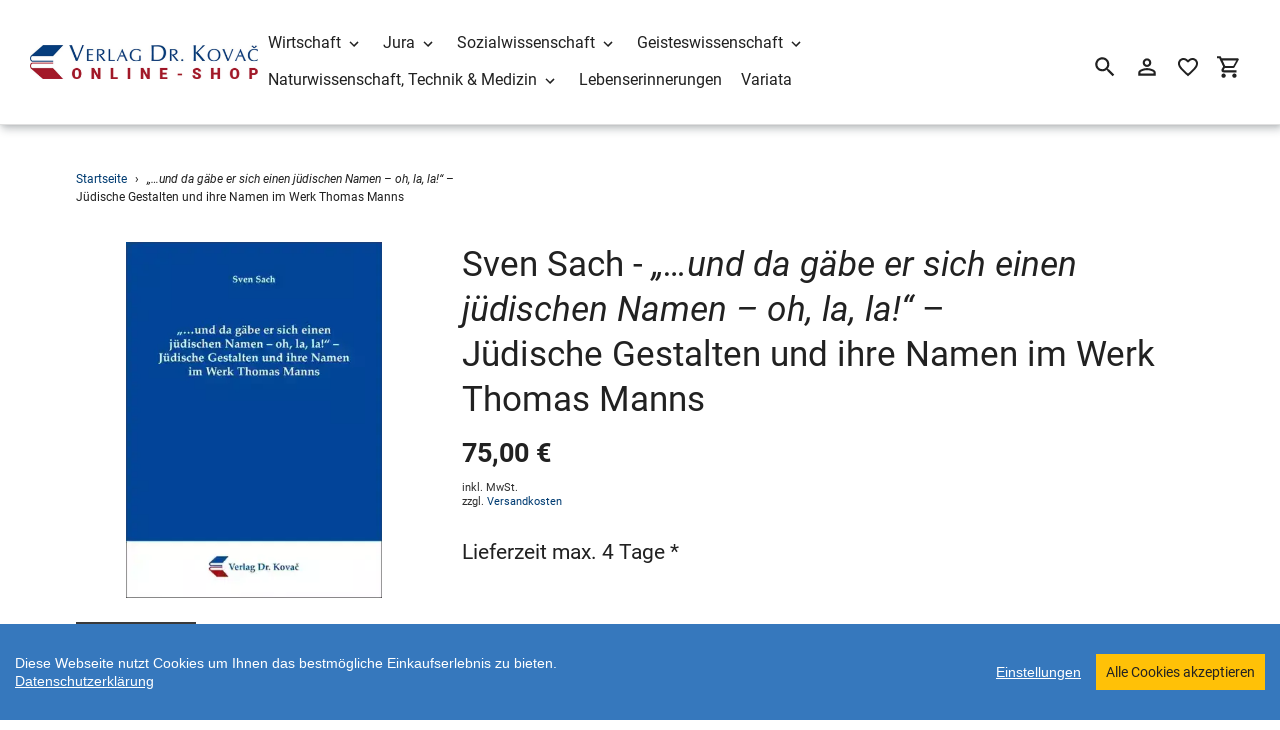

--- FILE ---
content_type: text/html; charset=utf-8
request_url: https://shop.verlagdrkovac.de/products/iund-da-gaebe-er-sich-einen
body_size: 23693
content:
<!DOCTYPE html>
<html class="no-js" lang="de">
  <head>
    <meta charset="utf-8" />
    <meta name="viewport" content="width=device-width,initial-scale=1" />
    <meta name="theme-color" content="#3c3c3c" />
    <link rel="canonical" href="https://shop.verlagdrkovac.de/products/iund-da-gaebe-er-sich-einen" />

    
    <link
      rel="shortcut icon"
      href="//img.versacommerce.io/resize=32x32/canvas=0/++/static-1.versacommerce.de//delicate-bush-39_versacommerce_de/designs/astor/assets/favicon_ukm2ff.ico"
      type="image/png"
    />
    <title>„…und da gäbe er sich einen jüdischen&nbsp;… (5828)&nbsp;&ndash;&nbsp;Verlag Dr. Kovač</title>

    
    <meta name="description" content="Dissertation von Sven Sach, 224 Seiten. Erschienen 2011 im Verlag Dr. Kovač." />
      <!-- /snippets/social-meta-tags.liquid -->






<meta property="og:site_name" content="Verlag Dr. Kovač">
<meta property="og:url" content="https://shop.verlagdrkovac.de/products/iund-da-gaebe-er-sich-einen">
<meta property="og:title" content="„…und da gäbe er sich einen jüdischen&nbsp;… (5828)">
<meta property="og:type" content="product">
<meta property="og:description" content="Dissertation von Sven Sach, 224 Seiten. Erschienen 2011 im Verlag Dr. Kovač.">

  <meta property="og:price:amount" content="75,00">
  <meta property="og:price:currency" content="EUR">

<meta property="og:image" content="http://img.versacommerce.io/resize=1200x1200/canvas=0/++/assets.versacommerce.de/images/3f1655f18d7e7d945599b1927579b7a7d9bfb8a4.webp">
<meta property="og:image:secure_url" content="https://img.versacommerce.io/resize=1200x1200/canvas=0/++/assets.versacommerce.de/images/3f1655f18d7e7d945599b1927579b7a7d9bfb8a4.webp">


  <meta name="twitter:site" content="@VerlagDrKovac">

<meta name="twitter:card" content="summary_large_image">
<meta name="twitter:title" content="„…und da gäbe er sich einen jüdischen&nbsp;… (5828)">
<meta name="twitter:description" content="Dissertation von Sven Sach, 224 Seiten. Erschienen 2011 im Verlag Dr. Kovač.">

    <link href="//static-1.versacommerce.de/delicate-bush-39_versacommerce_de/designs/astor/assets/shariff/shariff.complete.css?191047" rel="stylesheet" type="text/css" media="all"/>
    <link href="//static-2.versacommerce.de/delicate-bush-39_versacommerce_de/designs/astor/assets/theme.css?191047" rel="stylesheet" type="text/css" media="all"/>

    <script src="https://ajax.googleapis.com/ajax/libs/jquery/1.9.1/jquery.min.js"></script>
    <script>
      const theme = {
        strings: {
          addToCart: "In den Einkaufswagen legen",
          soldOut: "Ausverkauft",
          unavailable: "Nicht verfügbar",
          regularPrice: "Normaler Preis",
          sale: "Angebot",
          showMore: "Mehr anzeigen",
          showLess: "Weniger anzeigen",
          addressError: "Kann die Adresse nicht finden",
          addressNoResults: "Keine Ergebnisse für diese Adresse",
          addressQueryLimit: "Sie haben die Google- API-Nutzungsgrenze überschritten. Betrachten wir zu einem \u003Ca href=\"https:\/\/developers.google.com\/maps\/premium\/usage-limits\"\u003EPremium-Paket\u003C\/a\u003E zu aktualisieren.",
          authError: "Es gab ein Problem bei Google Maps Konto zu authentifizieren.",
          newWindow: "\u00d6ffnet ein neues Fenster.",
          external: "\u00d6ffnet externe Webseite.",
          newWindowExternal: "\u00d6ffnet externe Webseite in einem neuen Fenster.",
          payAndPickup: "Jetzt bezahlen und abholen",
          estimatedDelivery: "Lieferzeit max.",
        },
        moneyFormat: "{{amount}} \u20ac"
      };
      const shop = {
        served_zipcodes: []
      };

      document.documentElement.className = document.documentElement.className.replace('no-js', 'js');
    </script>

    <!--[if (lte IE 9)]><script src="//static-3.versacommerce.de/delicate-bush-39_versacommerce_de/designs/astor/assets/match-media.min.js?191047" type="text/javascript"></script><![endif]--><!--[if (gt IE 9)|!(IE)]><!-->
    <script src="//static-2.versacommerce.de/delicate-bush-39_versacommerce_de/designs/astor/assets/lazysizes.js?191047" async="async"></script>
    <!--<![endif]-->
    <!--[if lte IE 9
      ]><script src="//static-3.versacommerce.de/delicate-bush-39_versacommerce_de/designs/astor/assets/lazysizes.min.js?191047"></script
    ><![endif]-->

    <!--[if (gt IE 9)|!(IE)]><!-->
    <script src="//static-3.versacommerce.de/delicate-bush-39_versacommerce_de/designs/astor/assets/vendor.js?191047" defer="defer"></script>
    <!--<![endif]-->
    <!--[if lte IE 9
      ]><script src="//static-3.versacommerce.de/delicate-bush-39_versacommerce_de/designs/astor/assets/vendor.js?191047"></script
    ><![endif]-->

    <!--[if (gt IE 9)|!(IE)]><!-->
    <script src="//static-2.versacommerce.de/delicate-bush-39_versacommerce_de/designs/astor/assets/theme.js?191047" defer="defer"></script>
    <!--<![endif]-->
    <!--[if lte IE 9
      ]><script src="//static-2.versacommerce.de/delicate-bush-39_versacommerce_de/designs/astor/assets/theme.js?191047"></script
    ><![endif]-->

    <script type="text/javascript">
  var Shopify = Shopify || {};
  Shopify.shop = "shop.verlagdrkovac.de";
  Shopify.locale = "de";
  Shopify.routes = Shopify.routes || {};
  Shopify.routes.root = "/";
  Shopify.designMode = window.self !== window.top;
  Shopify.currency = { active: "EUR", rate: '1.0' };
  Shopify.loadFeatures = function(features) {
    if (Array.isArray(features)) {
      features.forEach(function(feature) {
        console.log('Loading feature:', feature.name, 'version:', feature.version);
        if (typeof feature.onLoad === 'function') {
          feature.onLoad();
        }
      });
    }
  };
</script>
<script type="module">!function(o){(o.Shopify=o.Shopify||{}).modules=!0}(window);</script>
<link rel="stylesheet" href="//shop.verlagdrkovac.de/assets/shopify-compatibility.css">
<script type="application/json" id="all-sections-schemas">
  [{"name":{"de":"Produktseiten","en":"Produktseiten"},"settings":[{"type":"select","id":"image_size","label":{"de":"Foto-Gr\u00f6\u00dfe","en":"Foto-Gr\u00f6\u00dfe"},"options":[{"value":"small","label":{"de":"Klein","en":"Klein"}},{"value":"medium","label":{"de":"Mittel","en":"Mittel"}},{"value":"large","label":{"de":"Gro\u00df","en":"Gro\u00df"}}],"default":"medium"},{"type":"checkbox","id":"show_quantity_selector","label":{"de":"Quantit\u00e4ts-Auswahl anzeigen","en":"Quantit\u00e4ts-Auswahl anzeigen"},"default":false},{"type":"checkbox","id":"show_variant_labels","label":{"de":"Varianten-Etiketten anzeigen","en":"Varianten-Etiketten anzeigen"},"default":true},{"type":"checkbox","id":"show_sku","label":{"de":"Artikelnummer anzeigen","en":"Artikelnummer anzeigen"},"default":false},{"type":"checkbox","id":"show_vendor","label":{"de":"Lieferanten anzeigen","en":"Lieferanten anzeigen"},"default":false},{"type":"checkbox","id":"show_share_buttons","label":{"de":"Buttons f\u00fcr Social Media anzeigen","en":"Buttons f\u00fcr Social Media anzeigen"},"default":true},{"type":"checkbox","id":"add_single_properties_to_cart","label":{"de":"Feste Attribute im Warenkorb und in der Bestellung anzeigen","en":"Feste Attribute im Warenkorb und in der Bestellung anzeigen"},"default":false},{"type":"checkbox","id":"show_just_thumbnails_from_variant","label":{"de":"Nur Bilder aus der Variante anzeigen","en":"Nur Bilder aus der Variante anzeigen"},"default":false},{"type":"checkbox","id":"enable_image_zoom","label":{"de":"Foto-Zoom zulassen","en":"Foto-Zoom zulassen"},"default":true},{"type":"checkbox","id":"show_paypal_button","label":{"de":"PayPal Button auf Produktseite anzeigen","en":"PayPal Button auf Produktseite anzeigen"},"default":false},{"type":"checkbox","id":"show_shipping_and_delivery_times","label":{"de":"Lieferung \u0026 Versand anzeigen","en":"Lieferung \u0026 Versand anzeigen"},"default":false},{"type":"header","content":{"de":"Produktinformationen","en":"Produktinformationen"}},{"type":"checkbox","id":"show_info_tab_1","label":{"de":"Tab 1 anzeigen","en":"Tab 1 anzeigen"},"default":false},{"type":"page","id":"page_1","label":"Seite"},{"type":"text","id":"tab_title_1","label":{"de":"Titel","en":"Titel"}},{"type":"richtext","id":"tab_text_1","label":{"de":"Manueller Text","en":"Manueller Text"}},{"type":"checkbox","id":"show_info_tab_2","label":{"de":"Tab 2 anzeigen","en":"Tab 2 anzeigen"},"default":false},{"type":"page","id":"page_2","label":"Seite"},{"type":"text","id":"tab_title_2","label":{"de":"Titel","en":"Titel"}},{"type":"richtext","id":"tab_text_2","label":{"de":"Manueller Text","en":"Manueller Text"}},{"type":"checkbox","id":"show_info_tab_3","label":{"de":"Tab 3 anzeigen","en":"Tab 3 anzeigen"},"default":false},{"type":"page","id":"page_3","label":"Seite"},{"type":"text","id":"tab_title_3","label":{"de":"Titel","en":"Titel"}},{"type":"richtext","id":"tab_text_3","label":{"de":"Manueller Text","en":"Manueller Text"}},{"type":"checkbox","id":"show_info_tab_4","label":{"de":"Tab 4 anzeigen","en":"Tab 4 anzeigen"},"default":false},{"type":"page","id":"page_4","label":"Seite"},{"type":"text","id":"tab_title_4","label":{"de":"Title","en":"Title"}},{"type":"richtext","id":"tab_text_4","label":{"de":"Manueller Text","en":"Manueller Text"}},{"type":"header","content":{"de":"Lieferzeit","en":"Lieferzeit"}},{"type":"checkbox","id":"show_shipping_time_info","label":{"de":"Informationen zur Lieferzeit anzeigen (der Text wird unten auf der Produktseite platziert - es wird ein Sternchen neben der Lieferzeit des Produkts gesetzt)","en":"Informationen zur Lieferzeit anzeigen (der Text wird unten auf der Produktseite platziert - es wird ein Sternchen neben der Lieferzeit des Produkts gesetzt)"},"default":false},{"type":"text","id":"shipping_details_title","label":{"de":"\u00dcberschrift","en":"\u00dcberschrift"},"info":{"de":"Beispiel\u00fcberschrift: Lieferzeit","en":"Beispiel\u00fcberschrift: Lieferzeit"}},{"type":"richtext","id":"shipping_details_description","label":{"de":"Text","en":"Text"},"info":{"de":"Beispieltext(* einschlie\u00dfen): \u003Cp\u003E* gilt f\u00fcr Lieferungen innerhalb Deutschlands, Lieferzeiten f\u00fcr andere L\u00e4nder entnehmen Sie bitte der Schaltfl\u00e4che mit den Versandinformationen\u003C/p\u003E","en":"Beispieltext(* einschlie\u00dfen): \u003Cp\u003E* gilt f\u00fcr Lieferungen innerhalb Deutschlands, Lieferzeiten f\u00fcr andere L\u00e4nder entnehmen Sie bitte der Schaltfl\u00e4che mit den Versandinformationen\u003C/p\u003E"}},{"type":"header","content":{"de":"Details zum reduzierten Preis","en":"Details zum reduzierten Preis"}},{"type":"text","id":"streichpreis_info","label":{"de":"Streichpreis (UVP) info anzeigen wenn gesetzt","en":"Streichpreis (UVP) info anzeigen wenn gesetzt"}},{"type":"text","id":"extracost_info","label":{"de":"Extrakosten info anzeigen wenn gesetzt","en":"Extrakosten info anzeigen wenn gesetzt"}}]}]
</script>
<link rel="stylesheet" href="//static-3.versacommerce.de/delicate-bush-39_versacommerce_de/designs/astor/compiled_assets/styles.css">
<script type="text/javascript" id="__st">
  var __st={"pageurl":"shop.verlagdrkovac.de/products/iund-da-gaebe-er-sich-einen"};
</script>

    <script src="//static-1.versacommerce.de/delicate-bush-39_versacommerce_de/designs/astor/assets/jquery.touchSwipe.min.js?191047" type="text/javascript"></script>
    <script src="//static-2.versacommerce.de/delicate-bush-39_versacommerce_de/designs/astor/assets/shariff/shariff.min.js?191047" type="text/javascript"></script>

    <!-- START custom-css -->
    <style type="text/css" media="screen">
      
    </style>
    <!-- END custom-css -->

    <!-- START custom-html -->
    
    <!-- END custom-html -->
  <script src="https://www.google.com/recaptcha/api.js?render="></script>

<script>
  window.onload = function() {
    grecaptcha.ready(function() {
      var inputs = document.querySelectorAll('input[name="g-recaptcha-response"]');
      var active_recapcha_actions = ["registration", "contact", "newsletter", "gdpr_email"]

      inputs.forEach(function(input) {
        var action = input.getAttribute('data-action');
        if (active_recapcha_actions.includes(action)) {
          grecaptcha.execute('', {action: action}).then(function(token) {
              input.value = token;
          });
        }
      });
    });
  }
</script>
<script src="/javascripts/cookieconsent.js"> </script>

<script>
  window.CookieConsent.init({
    // More link URL on bar
    modalMainTextMoreLink: "pages/datenschutz",
    // How lond to wait until bar comes up
    barTimeout: 1000,
    // Look and feel
    theme: {
      barColor: "#3678bd",
      barTextColor: "#FFF",
      barMainButtonColor: "#ffc107",
      barMainButtonTextColor: "#222222",
      modalMainButtonColor: "#4285F4",
      modalMainButtonTextColor: "#FFF",
    },
    language: {
      // Current language
      current: 'en',
      locale: {
        en: {
          barMainText: 'Diese Webseite nutzt Cookies um Ihnen das bestmögliche Einkaufserlebnis zu bieten.',
          barLinkSetting: 'Einstellungen',
          barBtnAcceptAll: 'Alle Cookies akzeptieren',
          modalMainTitle: 'Cookie Einstellungen',
          modalMainText: 'Auf dieser Website nutzen wir Cookies und vergleichbare Funktionen zur Verarbeitung von Endgeräteinformationen und personenbezogenen Daten. Die Verarbeitung dient der Einbindung von Inhalten, externen Diensten und Elementen Dritter, der statistischen Analyse/Messung, personalisierten Werbung sowie der Einbindung sozialer Medien. Je nach Funktion werden dabei Daten an Dritte weitergegeben und von diesen verarbeitet. Diese Einwilligung ist freiwillig.',
          modalBtnSave: 'Speichern',
          modalBtnAcceptAll: 'Alle Cookies akzeptieren',
          modalAffectedSolutions: 'Betroffene Anwendungen:',
          learnMore: 'Mehr...',
          on: 'Ein',
          off: 'Aus',
        }
      }
    },
    // List all the categories you want to display
    categories: {
      // Unique name
      // This probably will be the default category
      necessary: {
        // The cookies here are necessary and category cant be turned off.
        // Wanted config value  will be ignored.
        needed: true,
        // The cookies in this category will be let trough.
        // This probably should be false if not necessary category
        wanted: true,
        // If the checkbox is on or off at first run.
        checked: true,
        // Language settings for categories
        language: {
          locale: {
            en: {
              name: 'Notwendige Cookies',
              description: 'Die Cookies in dieser Kategorie sind technisch notwendig für den Betrieb dieser Webseite.',
            }
          }
        }
      },
      analytics: {
        // The cookies here are necessary and category cant be turned off.
        // Wanted config value  will be ignored.
        needed: false,
        // The cookies in this category will be let trough.
        // This probably should be false if not necessary category
        wanted: false,
        // If the checkbox is on or off at first run.
        checked: false,
        // Language settings for categories
        language: {
          locale: {
            en: {
              name: 'Analyse',
              description: 'Diese Cookies werden genutzt um Benutzerverhalten zu analysieren, damit wir unsere Webseite noch besser machen können.',
            }
          }
        }
      },
      ads: {
        // The cookies here are necessary and category cant be turned off.
        // Wanted config value  will be ignored.
        needed: false,
        // The cookies in this category will be let trough.
        // This probably should be false if not necessary category
        wanted: false,
        // If the checkbox is on or off at first run.
        checked: false,
        // Language settings for categories
        language: {
          locale: {
            en: {
              name: 'Anzeigen / Marketing',
              description: 'Diese Cookies ermöglichen personalisierte Werbung oder Marketing.',
            }
          }
        }
      }
    },
    // List actual services here
    services: {
      stripe: {
        category: 'necessary',
        type: 'dynamic-script',
        search: 'stripe',
        cookies: [
          {
            name: '__stripe_sid',
            domain: `.${window.location.hostname}`
          },
          {
            name: '__stripe_mid',
            domain: `.${window.location.hostname}`
          }
        ],
        language: {
          locale: {
            en: {
              name: 'Stripe'
            }
          }
        }
      },
      // Unique name
      
        google_analytics: {
          // Existing category Unique name
          // This example shows how to block Google Analytics
          category: 'analytics',
          // Type of blocking to apply here.
          // This depends on the type of script we are trying to block
          // Can be: dynamic-script, script-tag, wrapped, localcookie
          type: 'script-tag',
          // Only needed if "type: dynamic-script"
          // The filter will look for this keyword in inserted scipt tags
          // and block if match found
          search: 'analytics',
          // List of known cookie names or Regular expressions matching
          // cookie names placed by this service.
          // These willbe removed from current domain and .domain.
          cookies: [
            {
              // Known cookie name.
              name: '_gid',
              // Expected cookie domain.
              domain: `.${window.location.hostname}`
            },
            {
              name: '_gid',
              domain: `${window.location.hostname}`.replace("www", "")
            },
						{
              name: '_gid',
              domain: `.${window.location.hostname}`.replace("www", "")
            },
            {
              name: /^_gid\w*/,
              domain: `${window.location.hostname}`.replace("www", "")
            },
            {
              name: /^_gid\w*/,
              domain: `.${window.location.hostname}`.replace("www", "")
            },
            {
              name: /^_ga/,
              domain: `${window.location.hostname}`.replace("www", "")
            },
            {
              name: /^_ga/,
              domain: `.${window.location.hostname}`.replace("www", "")
            },
            {
              name: /^_ga/,
              domain: `.${window.location.hostname}`
            },
            {
              name: /^_ga/,
              domain: `${window.location.hostname}`
            },
						{
              name: '_gid',
              domain: '.versacommerce.de'
            },
            {
              name: /^_ga/,
              domain: '.versacommerce.de'
            },
            {
              name: /^_ga/
            },
            {
              name: /^_ga\w*/,
              domain: `${window.location.hostname}`.replace("www", "")
            },
            {
              name: /^_ga\w*/,
              domain: `.${window.location.hostname}`.replace("www", "")
            }
          ],
          language: {
            locale: {
              en: {
                name: 'Google Analytics'
              }
            }
          }
        },
      

      

      

      

      

      
      

    }
  });

  </script>



<script>
document.addEventListener("DOMContentLoaded", function() {
  const privacyPolicyElement = document.createElement("a");
  const newContent = document.createTextNode("Datenschutzerklärung");
  privacyPolicyElement.appendChild(newContent);
  privacyPolicyElement.title = "privacy policy";
  privacyPolicyElement.href= "https://shop.verlagdrkovac.de/pages/datenschutz";
  const textElement = document.querySelector("#cconsent-bar .ccb__wrapper .ccb__left");
  textElement.appendChild(privacyPolicyElement);
});
</script>

<style>
#cconsent-bar > div.ccb__wrapper > div.ccb__right > div.ccb__button {
  display: flex;
  align-items: baseline;
}
  
#cconsent-bar button {
  margin: 0; /* add this */
}
</style>
<!-- Google tag (gtag.js) -->
<script async src="https://www.googletagmanager.com/gtag/js?id=334922834"></script>
<script>
  window.dataLayer = window.dataLayer || [];
  function gtag(){dataLayer.push(arguments);}
  gtag('js', new Date());

  gtag('config', '334922834');
  

  
   
   
     
     
     

        gtag('event', 'view_item', {
            "currency": 'EUR',
            
              'value': '75.0',
            
            "items": [
              
            ]
        });

        document.addEventListener('DOMContentLoaded', function() {
          let addToCartForm = document.querySelector('form[action$="/cart/add"]');
          addToCartForm.addEventListener("submit", (event) => {
            //console.log("addtocart event triggered");
            gtag('event', 'add_to_cart', {
              "currency": 'EUR',
              
                'value': '75.0',
                
                "items": [
                  
                ]
            });
          });
        });
     
    
  
</script>
<script>
  document.addEventListener("DOMContentLoaded", function() {
    try {
      if (window !== window.parent) {
        var hasContentForIndex = "product" == "index";
        var hasContentForPage = "product" == "page";
        var hasContentForProduct = "product" == "product";

        var hasContentForNotFoundTemplate = "product" == "404";
        var hasContentForArticle = "product" == "article";
        var hasContentForBlog = "product" == "blog";
        var hasContentForCart = "product" == "cart";
        var hasContentForCollection = "product" == "collection";
        var hasContentForAccount = "product" == "account";
        var hasContentForActivateAccount = "product" == "activate-account";
        var hasContentForAddresses = "product" == "addresses";
        var hasContentForLogin = "product" == "login";
        var hasContentForOrder = "product" == "order";
        var hasContentForRegister = "product" == "register";
        var hasContentForResetPassword = "product" == "reset-password";
        var hasContentForOrder = "product" == "order";
        var hasContentForListCollections = "product" == "list-collections";
        var hasContentForSearch = "product" == "search";
        
        var templateSuffix = ""
        var templateName = "product";

        var sectionIds = [];
        var sections = document.getElementsByClassName("shopify-section");

        for (i = 0; i < sections.length; i++) {
            var section = sections[i];
            var sectionId = section.getAttribute("data-section-file-name");
          
            var hasSubstringClass = false;
            var classNames = section.className.split(' ');
   
            for (var t = 0; t < classNames.length; t++) {
              if (classNames[t].includes('shopify-section-group')) {
                hasSubstringClass = true;
                break;
              }
            }

            if (!sectionId) {
              sectionId = section.getAttribute("data-section-id");
            }

            if (sectionId && (hasSubstringClass == false)) {
                sectionIds.push(sectionId);
            }
        }

        var uniqueSectionIds = sectionIds.filter(function(sectionId, index, self) {
            return index == self.indexOf(sectionId);
        });
				console.log(uniqueSectionIds);

        window.VERSACOMMERCE_SECTIONS = {staticSections: uniqueSectionIds, hasContentForIndex: hasContentForIndex, hasContentForPage: hasContentForPage, hasContentForProduct: hasContentForProduct,
          hasContentForNotFoundTemplate: hasContentForNotFoundTemplate, hasContentForArticle: hasContentForArticle, hasContentForBlog: hasContentForBlog, hasContentForCart: hasContentForCart,
          hasContentForCollection: hasContentForCollection, hasContentForAccount: hasContentForAccount, hasContentForActivateAccount: hasContentForActivateAccount, hasContentForAddresses: hasContentForAddresses,
          hasContentForLogin: hasContentForLogin, hasContentForOrder: hasContentForOrder, hasContentForRegister: hasContentForRegister, hasContentForResetPassword: hasContentForResetPassword,
          hasContentForOrder: hasContentForOrder, hasContentForListCollections: hasContentForListCollections, hasContentForSearch: hasContentForSearch, 
          templateSuffix: templateSuffix, templateName: templateName
        };
        window.VERSACOMMERCE_SECTION_URLS = {
            "Home": "delicate-bush-39.versacommerce.de",
            "Produkt": "delicate-bush-39.versacommerce.de/products/analytische-auswertung-und-steuerung-von-optionspositionen",
            "Produktgruppe": "delicate-bush-39.versacommerce.de/collections/studien-zur-rechtswissenschaft",
            "Warenkorb": "delicate-bush-39.versacommerce.de/cart"
        };

        if (window.console) {
            console.debug("uniqueSectionIds: " + uniqueSectionIds);
            console.debug("hasContentForIndex: " + hasContentForIndex);
            console.debug("hasContentForPage: " + hasContentForPage);
        }
          window.parent.postMessage({cmd: "filter-sections", args: window.VERSACOMMERCE_SECTIONS}, "*");
          window.parent.postMessage({cmd: "create-urls", args: window.VERSACOMMERCE_SECTION_URLS}, "*");
      }

    }
    catch(error) {}
  });
</script></head>

  <body
    class="template-product with-fixed-header"
  >

     

    <a class="in-page-link visually-hidden skip-link" href="#MainContent">Direkt zum Inhalt</a>

    <div
      id="SearchDrawer"
      class="m-search drawer drawer--top"
      role="dialog"
      aria-modal="true"
      aria-label="Suchen"
    >
      <div class="m-search__table">
        <div class="m-search__table-cell m-search__form-wrapper">
          <form
            class="search m-search__form"
            action="/search"
            method="get"
            role="search"
          >
            <input
              class="search__input m-search__input"
              type="search"
              name="q"
              value=""
              placeholder="Suchen"
              aria-label="Suchen"
            />
            <button
              class="m-search__submit search__submit btn--link"
              type="submit"
            >
              <svg aria-hidden="true" focusable="false" role="presentation" class="m-icon m-icon--search" viewBox="0 0 24 24"><path d="m9.5 3c3.59 0 6.5 2.91 6.5 6.5 0 1.61-.59 3.09-1.56 4.23l.27.27h.79l5 5-1.5 1.5-5-5v-.79l-.27-.27c-1.14.97-2.62 1.56-4.23 1.56-3.59 0-6.5-2.91-6.5-6.5s2.91-6.5 6.5-6.5m0 2c-2.5 0-4.5 2-4.5 4.5s2 4.5 4.5 4.5 4.5-2 4.5-4.5-2-4.5-4.5-4.5z"/></svg>

              <span class="m-icon__fallback-text">Suchen</span>
            </button>
          </form>
        </div>
        <div class="m-search__table-cell text-right">
          <button
            type="button"
            class="btn--link m-search__close js-drawer-close"
          >
            <svg aria-hidden="true" focusable="false" role="presentation" class="m-icon m-icon--close" viewBox="0 0 24 24"><path d="M19,6.41L17.59,5L12,10.59L6.41,5L5,6.41L10.59,12L5,17.59L6.41,19L12,13.41L17.59,19L19,17.59L13.41,12L19,6.41Z" /></svg>

            <span class="m-icon__fallback-text">Schließen (esc)</span>
          </button>
        </div>
      </div>
    </div>

    <div id='shopify-section-header' class='shopify-section ' data-section-id='header' data-section-file-name='header' data-theme-editor-section='{&quot;id&quot;:&quot;header&quot;,&quot;type&quot;:&quot;TODO&quot;,&quot;hidden&quot;:false}'><header class="astor-header" data-section-id="header" data-section-type="header-section" role="banner"  style="min-height: 79px;">
  

<script>
	$(document).ready(function(){
	  $(".x-close-button").click(function() {
	    $(".astor-header-announcement").fadeOut("slow");
	  });
	});
</script>


  <div class="astor-header__inner">
    <div class="astor-header__bar">
      <h1 class="astor-header__brand h2">
        
        
        
        

        
          <a href="/">
            
              <img src="//img.versacommerce.io/resize=x250/canvas=0/++/static-2.versacommerce.de//delicate-bush-39_versacommerce_de/designs/astor/assets/logo_jdnvrt.jpg" srcset="//img.versacommerce.io/resize=x250/canvas=0/++/static-2.versacommerce.de//delicate-bush-39_versacommerce_de/designs/astor/assets/logo_jdnvrt.jpg 1x, //img.versacommerce.io/resize=x500/canvas=0/++/static-2.versacommerce.de//delicate-bush-39_versacommerce_de/designs/astor/assets/logo_jdnvrt.jpg 2x" alt="
          Verlag Dr. Kovač" style="max-width: 250px;">
              
            
          </a>
        
      </h1>

      <nav class="astor-nav" id="AccessibleNav" role="navigation">
        <ul class="site-nav list--inline " id="SiteNav">
  

    
      <li class="flex site-nav--has-dropdown ">
        <ul>
          <li class="site-nav__dropdown-toggler ">
            <a href="/pages/wirtschaft" class="site-nav__link site-nav__link--main">
              <span class="site-nav__label">Wirtschaft</span><svg aria-hidden="true" focusable="false" role="presentation" class="m-icon m-icon--chevron-down" viewBox="0 0 24 24"><path d="M7.41,8.58L12,13.17L16.59,8.58L18,10L12,16L6,10L7.41,8.58Z" /></svg>

            </a>
            <div class="site-nav__dropdown" id="SiteNavLabel-wirtschaft">
              
                <ul>
                  
                    <li>
                      <a href="/pages/rechnungswesen-and-finanzen-ueberblick" class="site-nav__link site-nav__child-link" data-active-child-link="">
                        <span class="site-nav__label">Rechnungswesen &amp; Finanzen</span>
                      </a>
                    </li>
                  
                    <li>
                      <a href="/pages/unternehmensfuehrung-and-organisation" class="site-nav__link site-nav__child-link" data-active-child-link="">
                        <span class="site-nav__label">Unternehmensführung &amp; Organisation</span>
                      </a>
                    </li>
                  
                    <li>
                      <a href="/pages/marketing-and-absatz-ueberblick" class="site-nav__link site-nav__child-link" data-active-child-link="">
                        <span class="site-nav__label">Marketing &amp; Absatz</span>
                      </a>
                    </li>
                  
                    <li>
                      <a href="/pages/produktion-and-logistik-ueberblick" class="site-nav__link site-nav__child-link" data-active-child-link="">
                        <span class="site-nav__label">Produktion &amp; Logistik</span>
                      </a>
                    </li>
                  
                    <li>
                      <a href="/pages/spezielle-betriebswirtschaftslehren-ueberblick" class="site-nav__link site-nav__child-link" data-active-child-link="">
                        <span class="site-nav__label">Spezielle Betriebswirtschaftslehren</span>
                      </a>
                    </li>
                  
                    <li>
                      <a href="/pages/volkswirtschaft" class="site-nav__link site-nav__child-link" data-active-child-link="">
                        <span class="site-nav__label">Volkswirtschaft</span>
                      </a>
                    </li>
                  
                    <li>
                      <a href="/pages/agrarwissenschaft-ueberblick" class="site-nav__link site-nav__child-link site-nav__link--last" data-active-child-link="">
                        <span class="site-nav__label">Agrarwissenschaft</span>
                      </a>
                    </li>
                  
                </ul>
              
            </div>
          </li>
        </ul>
      </li>
    
  

    
      <li class="flex site-nav--has-dropdown ">
        <ul>
          <li class="site-nav__dropdown-toggler ">
            <a href="/pages/jura-ueberblick" class="site-nav__link site-nav__link--main">
              <span class="site-nav__label">Jura</span><svg aria-hidden="true" focusable="false" role="presentation" class="m-icon m-icon--chevron-down" viewBox="0 0 24 24"><path d="M7.41,8.58L12,13.17L16.59,8.58L18,10L12,16L6,10L7.41,8.58Z" /></svg>

            </a>
            <div class="site-nav__dropdown" id="SiteNavLabel-jura">
              
                <ul>
                  
                    <li>
                      <a href="/pages/zivilrecht-and-arbeitsrecht-ueberblick" class="site-nav__link site-nav__child-link" data-active-child-link="">
                        <span class="site-nav__label">Zivilrecht &amp; Arbeitsrecht</span>
                      </a>
                    </li>
                  
                    <li>
                      <a href="/pages/wirtschaftsrecht-and-handelsrecht-ueberblick" class="site-nav__link site-nav__child-link" data-active-child-link="">
                        <span class="site-nav__label">Wirtschaftsrecht &amp; Handelsrecht</span>
                      </a>
                    </li>
                  
                    <li>
                      <a href="/pages/strafrecht-and-kriminologie-ueberblick" class="site-nav__link site-nav__child-link" data-active-child-link="">
                        <span class="site-nav__label">Strafrecht &amp; Kriminologie</span>
                      </a>
                    </li>
                  
                    <li>
                      <a href="/pages/verwaltungsrecht-and-sozialrecht-ueberblick" class="site-nav__link site-nav__child-link" data-active-child-link="">
                        <span class="site-nav__label">Verwaltungsrecht &amp; Sozialrecht</span>
                      </a>
                    </li>
                  
                    <li>
                      <a href="/pages/staatsrecht-verfassungsrecht-and-voelkerrecht-ueberblick" class="site-nav__link site-nav__child-link" data-active-child-link="">
                        <span class="site-nav__label">Staatsrecht, Verfassungsrecht &amp; Völkerrecht</span>
                      </a>
                    </li>
                  
                    <li>
                      <a href="/collections/rechtsgeschichtliche-studien" class="site-nav__link site-nav__child-link site-nav__link--last" data-active-child-link="">
                        <span class="site-nav__label">Rechtsgeschichte</span>
                      </a>
                    </li>
                  
                </ul>
              
            </div>
          </li>
        </ul>
      </li>
    
  

    
      <li class="flex site-nav--has-dropdown ">
        <ul>
          <li class="site-nav__dropdown-toggler ">
            <a href="/pages/sozialwissenschaft-ueberblick" class="site-nav__link site-nav__link--main">
              <span class="site-nav__label">Sozialwissenschaft</span><svg aria-hidden="true" focusable="false" role="presentation" class="m-icon m-icon--chevron-down" viewBox="0 0 24 24"><path d="M7.41,8.58L12,13.17L16.59,8.58L18,10L12,16L6,10L7.41,8.58Z" /></svg>

            </a>
            <div class="site-nav__dropdown" id="SiteNavLabel-sozialwissenschaft">
              
                <ul>
                  
                    <li>
                      <a href="/pages/politikwissenschaft-ueberblick" class="site-nav__link site-nav__child-link" data-active-child-link="">
                        <span class="site-nav__label">Politikwissenschaft</span>
                      </a>
                    </li>
                  
                    <li>
                      <a href="/pages/soziologie-ueberblick" class="site-nav__link site-nav__child-link" data-active-child-link="">
                        <span class="site-nav__label">Soziologie</span>
                      </a>
                    </li>
                  
                    <li>
                      <a href="/collections/geographica-schriftenreihe-geowissenschaften-und-geographie" class="site-nav__link site-nav__child-link" data-active-child-link="">
                        <span class="site-nav__label">Geographie</span>
                      </a>
                    </li>
                  
                    <li>
                      <a href="/pages/erziehungswissenschaft-ueberblick" class="site-nav__link site-nav__child-link" data-active-child-link="">
                        <span class="site-nav__label">Erziehungswissenschaft</span>
                      </a>
                    </li>
                  
                    <li>
                      <a href="/pages/psychologie-ueberblick" class="site-nav__link site-nav__child-link site-nav__link--last" data-active-child-link="">
                        <span class="site-nav__label">Psychologie</span>
                      </a>
                    </li>
                  
                </ul>
              
            </div>
          </li>
        </ul>
      </li>
    
  

    
      <li class="flex site-nav--has-dropdown ">
        <ul>
          <li class="site-nav__dropdown-toggler ">
            <a href="/pages/geisteswissenschaft-ueberblick" class="site-nav__link site-nav__link--main">
              <span class="site-nav__label">Geisteswissenschaft</span><svg aria-hidden="true" focusable="false" role="presentation" class="m-icon m-icon--chevron-down" viewBox="0 0 24 24"><path d="M7.41,8.58L12,13.17L16.59,8.58L18,10L12,16L6,10L7.41,8.58Z" /></svg>

            </a>
            <div class="site-nav__dropdown" id="SiteNavLabel-geisteswissenschaft">
              
                <ul>
                  
                    <li>
                      <a href="/pages/geschichtswissenschaft-ueberblick" class="site-nav__link site-nav__child-link" data-active-child-link="">
                        <span class="site-nav__label">Geschichtswissenschaft</span>
                      </a>
                    </li>
                  
                    <li>
                      <a href="/pages/archaeologie-and-altertumswissenschaft-ueberblick" class="site-nav__link site-nav__child-link" data-active-child-link="">
                        <span class="site-nav__label">Archäologie &amp; Altertumswissenschaft</span>
                      </a>
                    </li>
                  
                    <li>
                      <a href="/pages/literaturwissenschaft-and-sprachwissenschaft-ueberblick" class="site-nav__link site-nav__child-link" data-active-child-link="">
                        <span class="site-nav__label">Literaturwissenschaft &amp; Sprachwissenschaft</span>
                      </a>
                    </li>
                  
                    <li>
                      <a href="/pages/kommunikations-and-medienwissenschaft-ueberblick" class="site-nav__link site-nav__child-link" data-active-child-link="">
                        <span class="site-nav__label">Kommunikations- &amp; Medienwissenschaft</span>
                      </a>
                    </li>
                  
                    <li>
                      <a href="/pages/kultur-kunst-and-musikwissenschaft-ueberblick" class="site-nav__link site-nav__child-link" data-active-child-link="">
                        <span class="site-nav__label">Kultur-, Kunst- &amp; Musikwissenschaft</span>
                      </a>
                    </li>
                  
                    <li>
                      <a href="/pages/philosophie-ueberblick" class="site-nav__link site-nav__child-link" data-active-child-link="">
                        <span class="site-nav__label">Philosophie</span>
                      </a>
                    </li>
                  
                    <li>
                      <a href="/pages/theologie-and-religionswissenschaft" class="site-nav__link site-nav__child-link site-nav__link--last" data-active-child-link="">
                        <span class="site-nav__label">Theologie &amp; Religionswissenschaft</span>
                      </a>
                    </li>
                  
                </ul>
              
            </div>
          </li>
        </ul>
      </li>
    
  

    
      <li class="flex site-nav--has-dropdown ">
        <ul>
          <li class="site-nav__dropdown-toggler ">
            <a href="/pages/naturwissenschaft-technik-and-medizin-ueberblick" class="site-nav__link site-nav__link--main">
              <span class="site-nav__label">Naturwissenschaft, Technik & Medizin</span><svg aria-hidden="true" focusable="false" role="presentation" class="m-icon m-icon--chevron-down" viewBox="0 0 24 24"><path d="M7.41,8.58L12,13.17L16.59,8.58L18,10L12,16L6,10L7.41,8.58Z" /></svg>

            </a>
            <div class="site-nav__dropdown" id="SiteNavLabel-naturwissenschaft-technik-and-medizin">
              
                <ul>
                  
                    <li>
                      <a href="/pages/technikwissenschaft-and-ingenieurwissenschaft" class="site-nav__link site-nav__child-link" data-active-child-link="">
                        <span class="site-nav__label">Technikwissenschaft &amp; Ingenieurwissenschaft</span>
                      </a>
                    </li>
                  
                    <li>
                      <a href="/pages/mathematik-and-naturwissenschaft-ueberblick" class="site-nav__link site-nav__child-link" data-active-child-link="">
                        <span class="site-nav__label">Mathematik &amp; Naturwissenschaft</span>
                      </a>
                    </li>
                  
                    <li>
                      <a href="/pages/informatik-ueberblick" class="site-nav__link site-nav__child-link" data-active-child-link="">
                        <span class="site-nav__label">Informatik</span>
                      </a>
                    </li>
                  
                    <li>
                      <a href="/pages/sportwissenschaft-and-bewegungswissenschaft" class="site-nav__link site-nav__child-link" data-active-child-link="">
                        <span class="site-nav__label">Sportwissenschaft &amp; Bewegungswissenschaft</span>
                      </a>
                    </li>
                  
                    <li>
                      <a href="/pages/medizin-and-gesundheitswissenschaft-ueberblick" class="site-nav__link site-nav__child-link site-nav__link--last" data-active-child-link="">
                        <span class="site-nav__label">Medizin &amp; Gesundheitswissenschaft</span>
                      </a>
                    </li>
                  
                </ul>
              
            </div>
          </li>
        </ul>
      </li>
    
  

    
      <li >
        <a href="/collections/lebenserinnerungen" class="site-nav__link site-nav__link--main">
          <span class="site-nav__label">Lebenserinnerungen</span>
        </a>
      </li>
    
  

    
      <li >
        <a href="/collections/variata" class="site-nav__link site-nav__link--main">
          <span class="site-nav__label">Variata</span>
        </a>
      </li>
    
  
</ul>


<script>
  const threeLevelDropdowns = document.querySelectorAll(".site-nav__dropdown:not(.site-nav__dropdown--three-level)");
  const borderWidth = 1;
  threeLevelDropdowns.forEach(function(element, index) {
    element.style.display = 'block';
    let width = element.clientWidth;
    element.style.display = '';
    let deepChildren = element.querySelectorAll(".site-nav__dropdown.site-nav__dropdown--three-level");
    for(let i = 0; i < deepChildren.length; i++)  {
      deepChildren[i].style.marginLeft = width + borderWidth + 'px';
    }
  });
</script>
      </nav>

      <div class="astor-header-actions">
        <button type="button" class="astor-header-actions__item js-drawer-open-top">
          <svg aria-hidden="true" focusable="false" role="presentation" class="m-icon m-icon--search" viewBox="0 0 24 24"><path d="m9.5 3c3.59 0 6.5 2.91 6.5 6.5 0 1.61-.59 3.09-1.56 4.23l.27.27h.79l5 5-1.5 1.5-5-5v-.79l-.27-.27c-1.14.97-2.62 1.56-4.23 1.56-3.59 0-6.5-2.91-6.5-6.5s2.91-6.5 6.5-6.5m0 2c-2.5 0-4.5 2-4.5 4.5s2 4.5 4.5 4.5 4.5-2 4.5-4.5-2-4.5-4.5-4.5z"/></svg>

          <span class="m-icon__fallback-text">Suchen</span>
        </button>

        
          
            <a href="/account/login" class="astor-header-actions__item astor-header__account">
              <svg aria-hidden="true" focusable="false" role="presentation" class="m-icon m-icon--login" viewBox="0 0 24 24"><path d="M12,4C14.21,4 16,5.79 16,8C16,10.21 14.21,12 12,12C9.79,12 8,10.21 8,8C8,5.79 9.79,4 12,4M12,6C10.9,6 10,6.9 10,8C10,9.1 10.9,10 12,10C13.1,10 14,9.1 14,8C14,6.9 13.1,6 12,6M12,13C14.67,13 20,14.33 20,17V20H4V17C4,14.33 9.33,13 12,13M12,14.9C9.03,14.9 5.9,16.36 5.9,17V18.1H18.1V17C18.1,16.36 14.97,14.9 12,14.9Z" /></svg>

              <span class="m-icon__fallback-text">Einloggen</span>
            </a>
          
        

        <a title="Merkzettel" href="/lists/favorites" class="astor-header-actions__item">
          <svg style="width:24px;height:24px" viewBox="0 0 24 24">
            <path fill="currentColor" d="M12.1 18.55L12 18.65L11.89 18.55C7.14 14.24 4 11.39 4 8.5C4 6.5 5.5 5 7.5 5C9.04 5 10.54 6 11.07 7.36H12.93C13.46 6 14.96 5 16.5 5C18.5 5 20 6.5 20 8.5C20 11.39 16.86 14.24 12.1 18.55M16.5 3C14.76 3 13.09 3.81 12 5.08C10.91 3.81 9.24 3 7.5 3C4.42 3 2 5.41 2 8.5C2 12.27 5.4 15.36 10.55 20.03L12 21.35L13.45 20.03C18.6 15.36 22 12.27 22 8.5C22 5.41 19.58 3 16.5 3Z"/>
          </svg>
          <div id="merkzettelCount" class="astor-header-actions__counter">
            <span id="merkzettelCount_span"></span>
          </div>
        </a>
        <script>
          var merkzettel_list = JSON.parse(localStorage.getItem("merkzettel_list") || "[]");
          if (merkzettel_list.length > 0) {
            document.querySelector("#merkzettelCount_span").innerHTML = merkzettel_list.length;
          } else {
            document.querySelector("#merkzettelCount").style.display = 'none';
          }
        </script>

        <a href="/cart" class="astor-header-actions__item astor-header__cart">
          <svg aria-hidden="true" focusable="false" role="presentation" class="m-icon m-icon--cart" viewBox="0 0 24 24"><path d="M17,18C18.1,18 19,18.9 19,20C19,21.1 18.1,22 17,22C15.89,22 15,21.1 15,20C15,18.89 15.89,18 17,18M1,2H4.27L5.21,4H20C20.55,4 21,4.45 21,5C21,5.17 20.95,5.34 20.88,5.5L17.3,11.97C16.96,12.58 16.3,13 15.55,13H8.1L7.2,14.63L7.17,14.75C7.17,14.89 7.28,15 7.42,15H19V17H7C5.89,17 5,16.1 5,15C5,14.65 5.09,14.32 5.24,14.04L6.6,11.59L3,4H1V2M7,18C8.1,18 9,18.9 9,20C9,21.1 8.1,22 7,22C5.89,22 5,21.1 5,20C5,18.89 5.89,18 7,18M16,11L18.78,6H6.14L8.5,11H16Z" /></svg>

          <span class="m-icon__fallback-text">Einkaufswagen</span>
          
        </a>

        

        
          <button type="button" class="astor-header-actions__item astor-header-actions__item--menu astor-header__menu js-mobile-nav-toggle mobile-nav--open" aria-controls="navigation" aria-expanded="false" aria-label="Menü">
            <svg aria-hidden="true" focusable="false" role="presentation" class="m-icon m-icon--menu" viewBox="0 0 24 24"><path d="M3,6H21V8H3V6M3,11H21V13H3V11M3,16H21V18H3V16Z" /></svg>

            <svg aria-hidden="true" focusable="false" role="presentation" class="m-icon m-icon--close" viewBox="0 0 24 24"><path d="M19,6.41L17.59,5L12,10.59L6.41,5L5,6.41L10.59,12L5,17.59L6.41,19L12,13.41L17.59,19L19,17.59L13.41,12L19,6.41Z" /></svg>

          </button>
        
      </div>
    </div>

    <nav class="mobile-nav-wrapper medium-up--hide" role="navigation">
      <ul id="MobileNav" class="mobile-nav">
        <li class="mobile-nav__item border-bottom">
            
              
              <button type="button" class="btn--link js-toggle-submenu mobile-nav__link" data-target="
                wirtschaft-1" data-level="1" aria-expanded="false">
                <span class="mobile-nav__label">Wirtschaft</span>
                <div class="mobile-nav__icon">
                  <svg aria-hidden="true" focusable="false" role="presentation" class="m-icon m-icon--chevron-right" viewBox="0 0 24 24"><path d="M8.59,16.58L13.17,12L8.59,7.41L10,6L16,12L10,18L8.59,16.58Z" /></svg>

                </div>
              </button>
              <ul class="mobile-nav__dropdown" data-parent="
                wirtschaft-1" data-level="2">
                <li class="visually-hidden" tabindex="-1" data-menu-title="2">Wirtschaft Menü</li>
                <li class="mobile-nav__item border-bottom">
                  <div class="mobile-nav__table">
                    <div class="mobile-nav__table-cell">
                      <button class="btn--link js-toggle-submenu mobile-nav__return-btn" type="button" aria-expanded="true" aria-label="Wirtschaft">
                        <svg aria-hidden="true" focusable="false" role="presentation" class="m-icon m-icon--chevron-left" viewBox="0 0 24 24"><path d="M15.41,16.58L10.83,12L15.41,7.41L14,6L8,12L14,18L15.41,16.58Z" /></svg>

                      </button>
                    </div>
                    <span class="mobile-nav__sublist-link mobile-nav__sublist-header mobile-nav__sublist-header--main-nav-parent">
                      <a href="/pages/wirtschaft">
                        <span class="mobile-nav__label">Wirtschaft</span>
                      </a>
                    </span>
                  </div>
                </li>

                
                  <li class="mobile-nav__item border-bottom">
                    
                      <a href="/pages/rechnungswesen-and-finanzen-ueberblick" class="mobile-nav__sublist-link">
                        <span class="mobile-nav__label">Rechnungswesen &amp; Finanzen</span>
                      </a>
                    
                  </li>
                
                  <li class="mobile-nav__item border-bottom">
                    
                      <a href="/pages/unternehmensfuehrung-and-organisation" class="mobile-nav__sublist-link">
                        <span class="mobile-nav__label">Unternehmensführung &amp; Organisation</span>
                      </a>
                    
                  </li>
                
                  <li class="mobile-nav__item border-bottom">
                    
                      <a href="/pages/marketing-and-absatz-ueberblick" class="mobile-nav__sublist-link">
                        <span class="mobile-nav__label">Marketing &amp; Absatz</span>
                      </a>
                    
                  </li>
                
                  <li class="mobile-nav__item border-bottom">
                    
                      <a href="/pages/produktion-and-logistik-ueberblick" class="mobile-nav__sublist-link">
                        <span class="mobile-nav__label">Produktion &amp; Logistik</span>
                      </a>
                    
                  </li>
                
                  <li class="mobile-nav__item border-bottom">
                    
                      <a href="/pages/spezielle-betriebswirtschaftslehren-ueberblick" class="mobile-nav__sublist-link">
                        <span class="mobile-nav__label">Spezielle Betriebswirtschaftslehren</span>
                      </a>
                    
                  </li>
                
                  <li class="mobile-nav__item border-bottom">
                    
                      <a href="/pages/volkswirtschaft" class="mobile-nav__sublist-link">
                        <span class="mobile-nav__label">Volkswirtschaft</span>
                      </a>
                    
                  </li>
                
                  <li class="mobile-nav__item">
                    
                      <a href="/pages/agrarwissenschaft-ueberblick" class="mobile-nav__sublist-link">
                        <span class="mobile-nav__label">Agrarwissenschaft</span>
                      </a>
                    
                  </li>
                
              </ul>
            
          </li>
        <li class="mobile-nav__item border-bottom">
            
              
              <button type="button" class="btn--link js-toggle-submenu mobile-nav__link" data-target="
                jura-2" data-level="1" aria-expanded="false">
                <span class="mobile-nav__label">Jura</span>
                <div class="mobile-nav__icon">
                  <svg aria-hidden="true" focusable="false" role="presentation" class="m-icon m-icon--chevron-right" viewBox="0 0 24 24"><path d="M8.59,16.58L13.17,12L8.59,7.41L10,6L16,12L10,18L8.59,16.58Z" /></svg>

                </div>
              </button>
              <ul class="mobile-nav__dropdown" data-parent="
                jura-2" data-level="2">
                <li class="visually-hidden" tabindex="-1" data-menu-title="2">Jura Menü</li>
                <li class="mobile-nav__item border-bottom">
                  <div class="mobile-nav__table">
                    <div class="mobile-nav__table-cell">
                      <button class="btn--link js-toggle-submenu mobile-nav__return-btn" type="button" aria-expanded="true" aria-label="Jura">
                        <svg aria-hidden="true" focusable="false" role="presentation" class="m-icon m-icon--chevron-left" viewBox="0 0 24 24"><path d="M15.41,16.58L10.83,12L15.41,7.41L14,6L8,12L14,18L15.41,16.58Z" /></svg>

                      </button>
                    </div>
                    <span class="mobile-nav__sublist-link mobile-nav__sublist-header mobile-nav__sublist-header--main-nav-parent">
                      <a href="/pages/jura-ueberblick">
                        <span class="mobile-nav__label">Jura</span>
                      </a>
                    </span>
                  </div>
                </li>

                
                  <li class="mobile-nav__item border-bottom">
                    
                      <a href="/pages/zivilrecht-and-arbeitsrecht-ueberblick" class="mobile-nav__sublist-link">
                        <span class="mobile-nav__label">Zivilrecht &amp; Arbeitsrecht</span>
                      </a>
                    
                  </li>
                
                  <li class="mobile-nav__item border-bottom">
                    
                      <a href="/pages/wirtschaftsrecht-and-handelsrecht-ueberblick" class="mobile-nav__sublist-link">
                        <span class="mobile-nav__label">Wirtschaftsrecht &amp; Handelsrecht</span>
                      </a>
                    
                  </li>
                
                  <li class="mobile-nav__item border-bottom">
                    
                      <a href="/pages/strafrecht-and-kriminologie-ueberblick" class="mobile-nav__sublist-link">
                        <span class="mobile-nav__label">Strafrecht &amp; Kriminologie</span>
                      </a>
                    
                  </li>
                
                  <li class="mobile-nav__item border-bottom">
                    
                      <a href="/pages/verwaltungsrecht-and-sozialrecht-ueberblick" class="mobile-nav__sublist-link">
                        <span class="mobile-nav__label">Verwaltungsrecht &amp; Sozialrecht</span>
                      </a>
                    
                  </li>
                
                  <li class="mobile-nav__item border-bottom">
                    
                      <a href="/pages/staatsrecht-verfassungsrecht-and-voelkerrecht-ueberblick" class="mobile-nav__sublist-link">
                        <span class="mobile-nav__label">Staatsrecht, Verfassungsrecht &amp; Völkerrecht</span>
                      </a>
                    
                  </li>
                
                  <li class="mobile-nav__item">
                    
                      <a href="/collections/rechtsgeschichtliche-studien" class="mobile-nav__sublist-link">
                        <span class="mobile-nav__label">Rechtsgeschichte</span>
                      </a>
                    
                  </li>
                
              </ul>
            
          </li>
        <li class="mobile-nav__item border-bottom">
            
              
              <button type="button" class="btn--link js-toggle-submenu mobile-nav__link" data-target="
                sozialwissenschaft-3" data-level="1" aria-expanded="false">
                <span class="mobile-nav__label">Sozialwissenschaft</span>
                <div class="mobile-nav__icon">
                  <svg aria-hidden="true" focusable="false" role="presentation" class="m-icon m-icon--chevron-right" viewBox="0 0 24 24"><path d="M8.59,16.58L13.17,12L8.59,7.41L10,6L16,12L10,18L8.59,16.58Z" /></svg>

                </div>
              </button>
              <ul class="mobile-nav__dropdown" data-parent="
                sozialwissenschaft-3" data-level="2">
                <li class="visually-hidden" tabindex="-1" data-menu-title="2">Sozialwissenschaft Menü</li>
                <li class="mobile-nav__item border-bottom">
                  <div class="mobile-nav__table">
                    <div class="mobile-nav__table-cell">
                      <button class="btn--link js-toggle-submenu mobile-nav__return-btn" type="button" aria-expanded="true" aria-label="Sozialwissenschaft">
                        <svg aria-hidden="true" focusable="false" role="presentation" class="m-icon m-icon--chevron-left" viewBox="0 0 24 24"><path d="M15.41,16.58L10.83,12L15.41,7.41L14,6L8,12L14,18L15.41,16.58Z" /></svg>

                      </button>
                    </div>
                    <span class="mobile-nav__sublist-link mobile-nav__sublist-header mobile-nav__sublist-header--main-nav-parent">
                      <a href="/pages/sozialwissenschaft-ueberblick">
                        <span class="mobile-nav__label">Sozialwissenschaft</span>
                      </a>
                    </span>
                  </div>
                </li>

                
                  <li class="mobile-nav__item border-bottom">
                    
                      <a href="/pages/politikwissenschaft-ueberblick" class="mobile-nav__sublist-link">
                        <span class="mobile-nav__label">Politikwissenschaft</span>
                      </a>
                    
                  </li>
                
                  <li class="mobile-nav__item border-bottom">
                    
                      <a href="/pages/soziologie-ueberblick" class="mobile-nav__sublist-link">
                        <span class="mobile-nav__label">Soziologie</span>
                      </a>
                    
                  </li>
                
                  <li class="mobile-nav__item border-bottom">
                    
                      <a href="/collections/geographica-schriftenreihe-geowissenschaften-und-geographie" class="mobile-nav__sublist-link">
                        <span class="mobile-nav__label">Geographie</span>
                      </a>
                    
                  </li>
                
                  <li class="mobile-nav__item border-bottom">
                    
                      <a href="/pages/erziehungswissenschaft-ueberblick" class="mobile-nav__sublist-link">
                        <span class="mobile-nav__label">Erziehungswissenschaft</span>
                      </a>
                    
                  </li>
                
                  <li class="mobile-nav__item">
                    
                      <a href="/pages/psychologie-ueberblick" class="mobile-nav__sublist-link">
                        <span class="mobile-nav__label">Psychologie</span>
                      </a>
                    
                  </li>
                
              </ul>
            
          </li>
        <li class="mobile-nav__item border-bottom">
            
              
              <button type="button" class="btn--link js-toggle-submenu mobile-nav__link" data-target="
                geisteswissenschaft-4" data-level="1" aria-expanded="false">
                <span class="mobile-nav__label">Geisteswissenschaft</span>
                <div class="mobile-nav__icon">
                  <svg aria-hidden="true" focusable="false" role="presentation" class="m-icon m-icon--chevron-right" viewBox="0 0 24 24"><path d="M8.59,16.58L13.17,12L8.59,7.41L10,6L16,12L10,18L8.59,16.58Z" /></svg>

                </div>
              </button>
              <ul class="mobile-nav__dropdown" data-parent="
                geisteswissenschaft-4" data-level="2">
                <li class="visually-hidden" tabindex="-1" data-menu-title="2">Geisteswissenschaft Menü</li>
                <li class="mobile-nav__item border-bottom">
                  <div class="mobile-nav__table">
                    <div class="mobile-nav__table-cell">
                      <button class="btn--link js-toggle-submenu mobile-nav__return-btn" type="button" aria-expanded="true" aria-label="Geisteswissenschaft">
                        <svg aria-hidden="true" focusable="false" role="presentation" class="m-icon m-icon--chevron-left" viewBox="0 0 24 24"><path d="M15.41,16.58L10.83,12L15.41,7.41L14,6L8,12L14,18L15.41,16.58Z" /></svg>

                      </button>
                    </div>
                    <span class="mobile-nav__sublist-link mobile-nav__sublist-header mobile-nav__sublist-header--main-nav-parent">
                      <a href="/pages/geisteswissenschaft-ueberblick">
                        <span class="mobile-nav__label">Geisteswissenschaft</span>
                      </a>
                    </span>
                  </div>
                </li>

                
                  <li class="mobile-nav__item border-bottom">
                    
                      <a href="/pages/geschichtswissenschaft-ueberblick" class="mobile-nav__sublist-link">
                        <span class="mobile-nav__label">Geschichtswissenschaft</span>
                      </a>
                    
                  </li>
                
                  <li class="mobile-nav__item border-bottom">
                    
                      <a href="/pages/archaeologie-and-altertumswissenschaft-ueberblick" class="mobile-nav__sublist-link">
                        <span class="mobile-nav__label">Archäologie &amp; Altertumswissenschaft</span>
                      </a>
                    
                  </li>
                
                  <li class="mobile-nav__item border-bottom">
                    
                      <a href="/pages/literaturwissenschaft-and-sprachwissenschaft-ueberblick" class="mobile-nav__sublist-link">
                        <span class="mobile-nav__label">Literaturwissenschaft &amp; Sprachwissenschaft</span>
                      </a>
                    
                  </li>
                
                  <li class="mobile-nav__item border-bottom">
                    
                      <a href="/pages/kommunikations-and-medienwissenschaft-ueberblick" class="mobile-nav__sublist-link">
                        <span class="mobile-nav__label">Kommunikations- &amp; Medienwissenschaft</span>
                      </a>
                    
                  </li>
                
                  <li class="mobile-nav__item border-bottom">
                    
                      <a href="/pages/kultur-kunst-and-musikwissenschaft-ueberblick" class="mobile-nav__sublist-link">
                        <span class="mobile-nav__label">Kultur-, Kunst- &amp; Musikwissenschaft</span>
                      </a>
                    
                  </li>
                
                  <li class="mobile-nav__item border-bottom">
                    
                      <a href="/pages/philosophie-ueberblick" class="mobile-nav__sublist-link">
                        <span class="mobile-nav__label">Philosophie</span>
                      </a>
                    
                  </li>
                
                  <li class="mobile-nav__item">
                    
                      <a href="/pages/theologie-and-religionswissenschaft" class="mobile-nav__sublist-link">
                        <span class="mobile-nav__label">Theologie &amp; Religionswissenschaft</span>
                      </a>
                    
                  </li>
                
              </ul>
            
          </li>
        <li class="mobile-nav__item border-bottom">
            
              
              <button type="button" class="btn--link js-toggle-submenu mobile-nav__link" data-target="
                naturwissenschaft-technik-and-medizin-5" data-level="1" aria-expanded="false">
                <span class="mobile-nav__label">Naturwissenschaft, Technik & Medizin</span>
                <div class="mobile-nav__icon">
                  <svg aria-hidden="true" focusable="false" role="presentation" class="m-icon m-icon--chevron-right" viewBox="0 0 24 24"><path d="M8.59,16.58L13.17,12L8.59,7.41L10,6L16,12L10,18L8.59,16.58Z" /></svg>

                </div>
              </button>
              <ul class="mobile-nav__dropdown" data-parent="
                naturwissenschaft-technik-and-medizin-5" data-level="2">
                <li class="visually-hidden" tabindex="-1" data-menu-title="2">Naturwissenschaft, Technik & Medizin Menü</li>
                <li class="mobile-nav__item border-bottom">
                  <div class="mobile-nav__table">
                    <div class="mobile-nav__table-cell">
                      <button class="btn--link js-toggle-submenu mobile-nav__return-btn" type="button" aria-expanded="true" aria-label="Naturwissenschaft, Technik & Medizin">
                        <svg aria-hidden="true" focusable="false" role="presentation" class="m-icon m-icon--chevron-left" viewBox="0 0 24 24"><path d="M15.41,16.58L10.83,12L15.41,7.41L14,6L8,12L14,18L15.41,16.58Z" /></svg>

                      </button>
                    </div>
                    <span class="mobile-nav__sublist-link mobile-nav__sublist-header mobile-nav__sublist-header--main-nav-parent">
                      <a href="/pages/naturwissenschaft-technik-and-medizin-ueberblick">
                        <span class="mobile-nav__label">Naturwissenschaft, Technik & Medizin</span>
                      </a>
                    </span>
                  </div>
                </li>

                
                  <li class="mobile-nav__item border-bottom">
                    
                      <a href="/pages/technikwissenschaft-and-ingenieurwissenschaft" class="mobile-nav__sublist-link">
                        <span class="mobile-nav__label">Technikwissenschaft &amp; Ingenieurwissenschaft</span>
                      </a>
                    
                  </li>
                
                  <li class="mobile-nav__item border-bottom">
                    
                      <a href="/pages/mathematik-and-naturwissenschaft-ueberblick" class="mobile-nav__sublist-link">
                        <span class="mobile-nav__label">Mathematik &amp; Naturwissenschaft</span>
                      </a>
                    
                  </li>
                
                  <li class="mobile-nav__item border-bottom">
                    
                      <a href="/pages/informatik-ueberblick" class="mobile-nav__sublist-link">
                        <span class="mobile-nav__label">Informatik</span>
                      </a>
                    
                  </li>
                
                  <li class="mobile-nav__item border-bottom">
                    
                      <a href="/pages/sportwissenschaft-and-bewegungswissenschaft" class="mobile-nav__sublist-link">
                        <span class="mobile-nav__label">Sportwissenschaft &amp; Bewegungswissenschaft</span>
                      </a>
                    
                  </li>
                
                  <li class="mobile-nav__item">
                    
                      <a href="/pages/medizin-and-gesundheitswissenschaft-ueberblick" class="mobile-nav__sublist-link">
                        <span class="mobile-nav__label">Medizin &amp; Gesundheitswissenschaft</span>
                      </a>
                    
                  </li>
                
              </ul>
            
          </li>
        <li class="mobile-nav__item border-bottom">
            
              <a href="/collections/lebenserinnerungen" class="mobile-nav__link">
                <span class="mobile-nav__label">Lebenserinnerungen</span>
              </a>
            
          </li>
        <li class="mobile-nav__item">
            
              <a href="/collections/variata" class="mobile-nav__link">
                <span class="mobile-nav__label">Variata</span>
              </a>
            
          </li>
        
        
      </ul>
    </nav>
  </div>
</header>

<script type="application/ld+json">
  {
    "@context": "http://schema.org",
    "@type": "Organization",
    "name": "Verlag Dr. Kovač",
    
      
      "logo" : "https: //img.versacommerce.io/resize=500x/canvas=0/++/static-2.versacommerce.de//delicate-bush-39_versacommerce_de/designs/astor/assets/logo_jdnvrt.jpg",
    
    "sameAs": [
      "https://twitter.com/VerlagDrKovac",
      "",
      "",
      "",
      "",
      "",
      "",
      ""
    ],
    "url": "https://shop.verlagdrkovac.de"
  }
</script>



</div>

    <div
      id="PageContainer"
      class="page-container"
      style="min-height: calc(100vh - 79px);"
    >
      <main
        class="main-content js-focus-hidden"
        id="MainContent"
        role="main"
        tabindex="-1"
      >
         
<div id="breadcrumb" class="page-width" aria-label="breadcrumbs">
  <a href="/" title="Zurück zur Startseite">Startseite</a>
  
    
    <span aria-hidden="true">&rsaquo;</span>
    <span><i>„…und da gäbe er sich einen jüdischen Namen – oh, la, la!“</i> – <br> Jüdische Gestalten und ihre Namen im Werk Thomas Manns</span>
  
</div>

 
        

<div id='shopify-section-product-template' class='shopify-section ' data-section-id='product-template' data-section-file-name='product-template' data-theme-editor-section='{&quot;id&quot;:&quot;product-template&quot;,&quot;type&quot;:&quot;TODO&quot;,&quot;hidden&quot;:false}'><div class="astor-container page-width"
  id="ProductSection-product-template"
  data-section-id="product-template"
  data-section-type="product"
  data-enable-history-state="true">

  <div class="grid product-single">
    <div class="grid__item medium-up--one-third">
      
      <div class="astor-product-gallery">
        
        <div class="astor-product-gallery__featured--default hide">
          <div class="astor-product-media astor-product-media"><div class="astor-product-media__image">
              <img
                src="//img.versacommerce.io/resize=360x/canvas=0/++/assets.versacommerce.de/images/3f1655f18d7e7d945599b1927579b7a7d9bfb8a4.webp?v=1713945602"
                alt="Sven Sach: „…und da gäbe er sich einen jüdischen Namen – oh, la, la!“ –  Jüdische Gestalten und ihre Namen im Werk Thomas Manns"
                data-image-id=""
              >
            </div>
          </div>
        </div>

        
          <div class="astor-product-gallery__featured ">
            <div class="astor-product-media astor-product-media">
              <div
                id="ImageZoom-product-template-25178248"
                class="astor-product-media__image "
                
              >
                <img
                  src="//img.versacommerce.io/resize=360x/canvas=0/++/assets.versacommerce.de/images/3f1655f18d7e7d945599b1927579b7a7d9bfb8a4.webp?v=1713945602"
                  alt="Sven Sach: „…und da gäbe er sich einen jüdischen Namen – oh, la, la!“ –  Jüdische Gestalten und ihre Namen im Werk Thomas Manns"
                  data-image-id="25178248"
                  data-featured-image
                  
                >
              </div>
            </div>
          </div>
        

        <script>
          var imgIdentifier = [];
          function changeVariant(imgUrl) {
            imgIdentifier.forEach(function (obj) {
              if(obj.imgURL == imgUrl) {
                const variantOptions = obj.variantTitle.split("/")
                if (typeof variantOptions[0] !== 'undefined') {
                  $("#SingleOptionSelector-0").val(variantOptions[0].trim()).trigger( "change" );
                };
                if (typeof variantOptions[1] !== 'undefined') {
                  $("#SingleOptionSelector-1").val(variantOptions[1].trim()).trigger( "change" );
                };
                if (typeof variantOptions[2] !== 'undefined') {
                  $("#SingleOptionSelector-2").val(variantOptions[2].trim()).trigger( "change" );
                };
              };
            });
          };
        </script>

        
        
          <ul class="astor-product-gallery__list ">
            <li data-item-thumbnail-id="25178248">
                <a
                  onclick="changeVariant('//img.versacommerce.io/++/assets.versacommerce.de/images/3f1655f18d7e7d945599b1927579b7a7d9bfb8a4.webp')"
                  href="//img.versacommerce.io/resize=110x110/canvas=0/++/assets.versacommerce.de/images/3f1655f18d7e7d945599b1927579b7a7d9bfb8a4.webp?v=1713945602"
                  class="active"
                  data-thumbnail-id="25178248"
                  
                >
                  <img data-src="//img.versacommerce.io/resize=110x110/canvas=0/++/assets.versacommerce.de/images/3f1655f18d7e7d945599b1927579b7a7d9bfb8a4.webp?v=1713945602" alt="Sven Sach: „…und da gäbe er sich einen jüdischen Namen – oh, la, la!“ –  Jüdische Gestalten und ihre Namen im Werk Thomas Manns" class="lazyload">
                </a>
              </li>
            
          </ul>
        
      </div>
    </div>

    <div class="grid__item medium-up--two-thirds">
      <div class="product-single__meta">
        <div class="astor-product">
          
            
              
            
          

          

          <div class="astor-product__title">
            <h1>
              
            
              Sven Sach - <i>„…und da gäbe er sich einen jüdischen Namen – oh, la, la!“</i> – <br> Jüdische Gestalten und ihre Namen im Werk Thomas Manns
            
          
            </h1>

            <h3>
              
            </h3>
          </div>

          
          

          
          <div>
            <!-- snippet/product-price.liquid -->
<div class="astor-product-price" data-price>
  <div class="astor-product-price__item astor-product-price__item--sale">
    
      <div class="astor-product-price__single astor-product-price__single--sale" data-sale-price>75,00 €</div>

      

      
    
  </div>

  <div class="astor-product-price__item astor-product-price__item--regular">
    
      
        <div data-regular-price>75,00 €</div>

        

        
      
    
  </div>
</div>


            <div class="astor-text-small astor-text-small--block astor-text-light">
              
              inkl.  MwSt.<br>
                  zzgl. <a href='/pages/versand' target='_blank' class='tax-shipping-info'>Versandkosten</a></div>
            <h4>
  
    
    

  
    

    
    
    

    Lieferzeit max. 4 Tage
    
      *
    
  


              
            </h4>
          </div>

          

          

          
            <div id="error-quantity-product-template" class="form-message form-message--error product__quantity-error hide" tabindex="-1">
              <svg aria-hidden="true" focusable="false" role="presentation" class="m-icon m-icon--error" viewBox="0 0 24 24"><path d="M12,2L1,21H23M12,6L19.53,19H4.47M11,10V14H13V10M11,16V18H13V16" /></svg>
 Die Menge muss 1 oder mehr sein
            </div>
          

          

                <form class="product-form product-form-product-template shopify-product-form" novalidate="novalidate" method="post" action="/cart/add" enctype="multipart/form-data" id="product_form_2758985">
        <input type="hidden" name="form_type" value="product">
        <input type="hidden" name="utf8" value="✓">
        
        <div class="product-variants__container">
              <div class="product-form__item product-form__item--variant-select no-variants">
                <select name="id" id="ProductSelect-product-template" class="product-form__variants" onchange="window.location.href=($('.product-form__variants').find(':selected').data('url'));">
                  
                    
                      <option  selected="selected"  data-url="/products/iund-da-gaebe-er-sich-einen" value="2758985">
                        Default Title
                      </option>
                      <script>
                        window.addEventListener('DOMContentLoaded', (event) => {
                          imgIdentifier.push({variantId: 2758985, imgURL: "//img.versacommerce.io/++/assets.versacommerce.de/images/3f1655f18d7e7d945599b1927579b7a7d9bfb8a4.webp", variantTitle: "Default Title"});
                        });
                      </script>
                    
                  
                </select>
              </div>
            </div>

            
            
            
            <div class="astor-columns astor-columns--flex">
              

              
                
                  
                    <input type="hidden" name="product[options][autorin]" value="Sven Sach"></input>
                  
                
                  
                    <input type="hidden" name="product[options][seiten]" value="224"></input>
                  
                
                  
                    <input type="hidden" name="product[options][jahr]" value="Hamburg 2011"></input>
                  
                
                  
                    <input type="hidden" name="product[options][isbn]" value="978-3-8300-5828-1"></input>
                  
                
                  
                    <input type="hidden" name="product[options][schriftenreihe]" value="Studien zur Germanistik"></input>
                  
                
                  
                    <input type="hidden" name="product[options][issn]" value="1610-8604"></input>
                  
                
                  
                    <input type="hidden" name="product[options][band]" value="39"></input>
                  
                
                  
                    <input type="hidden" name="product[options][fachbereich]" value="Geisteswissenschaft"></input>
                  
                
              
            </div>

            <div class="astor-form-buttons">
              <div>
                 
                  <label for="Quantity-product-template" class="astor-form-label">Menge</label>
                  <div class="flex-container">
                    <input type="number" id="Quantity-product-template" name="quantity" value="1" min="1" max="10" class="quantity-new-form"  pattern="[0-9]*" style="flex:0;">
                    <button type="submit" name="add" id="AddToCart-product-template"  class="btn btn--no-margin-bottom product-form__cart-submit" style="flex: 1;">
                      <span id="AddToCartText-product-template">
                        
                          In den Einkaufswagen legen
                        
                      </span>
                    </button>
                  </div> 
                
                  
                <div
                  class="astor-form-buttons__extra-purchase-buttons astor-columns__child astor-columns__child--1-1 astor-columns__child--medium-up-keep-margin-bottom"
                  
                >
                  
                  

                  
                  

                  
                  

                  
                  
                          <script src="https://www.paypal.com/sdk/js?client-id=AeYUD0bAXzexl83N9bHqW7eJwvLtfXwESNB9uETtbJgBY6sYGK_48POp_DfZEqccwekDkeCIcIOrbUag&merchant-id=RW44FZ4DNBUH4&intent=authorize&commit=false&locale=de_DE&currency=EUR&disable-funding=card,bancontact,credit,sepa" ></script>

              <div id="paypal-product-button"></div>

        <script>
          (function() {
            let buttonId = "#paypal-product-button";
let productId = "2758985";

paypal.Buttons({
style: {
  height: 50,
  label: 'checkout'
},
onClick: function() {
  return fetch(`/js-api/cart/add/${productId}`, {
    method: "post",
    headers: {
      "content-type": "application/json"
    }
  });
},
createOrder: function(data, actions) {
  return fetch("/checkout/paypal_express", {
    method: "post",
    headers: {
      "content-type": "application/json"
    }
  }).then(function(res) {
    return res.json();
  }).then(function(data) {
    return data.orderID; // Use the same key name for order ID on the client and server
  });
},
onApprove: function(data, actions) {
  return fetch("/checkout/paypal_express_authorized", {
    method: "post",
    headers: {
      "content-type": "application/json"
    },
    body: JSON.stringify({
      orderID: data.orderID
    })
  }).then(function(details) {
    location.href = '/checkout/customer_addresses'
  });
}}).render(buttonId);

          })();
        </script>


                  
                </div>
              </div>
            </div>
      </form>

          <div>
        <div>
      <div>
      
      <div class="astor-section astor-section--blank" id="delivery">
        
          <h2>Lieferung & Versand</h2>
        

        <form
          id="product-shipment-form"
          action="/cart/add/2758985"
          method="post"
          novalidate="true"
          id="cartform"
          
        >

          <ul id="product-shipment-list" class="astor-spec-list">
            
              <li class="astor-spec-list__item">
                
                  <!--Niklas-->
                    <div class="l-split l-split--force">
                      <dl class="astor-def-list l-split__child">
                        <dt>Warensendung bis 500 g</dt>
                        <dd>
                          <b>0,00 €</b>
                        </dd>
                      </dl>

                      <div class="l-split__child">









Lieferzeit max. 4 Tage

                        
                      </div>
                    </div>
                  
                
              </li>
            
          </ul>
        </form>
        <p
          id="product-shipment-impossible"
          style="display: none;"
        >
          Für diesen Artikel wurde keine geeignete Versandart ermittelt. Bitte melden Sie sich bei uns.
        </p>
        
        
                <div id="2758985" class="favorite_heart_container heart_not_in_favorites">
                  <a class="merken-heart" href="#" title="Klicken Sie hier, um das Produkt '<i>„…und da gäbe er sich einen jüdischen Namen – oh, la, la!“</i> – <br> Jüdische Gestalten und ihre Namen im Werk Thomas Manns' auf Ihrem Merkzettel zu speichern.">
                    <svg class="heart-icon-svg" style="width:24px;height:24px" viewBox="0 0 24 24">
                      <path fill="currentColor" d="M12.1 18.55L12 18.65L11.89 18.55C7.14 14.24 4 11.39 4 8.5C4 6.5 5.5 5 7.5 5C9.04 5 10.54 6 11.07 7.36H12.93C13.46 6 14.96 5 16.5 5C18.5 5 20 6.5 20 8.5C20 11.39 16.86 14.24 12.1 18.55M16.5 3C14.76 3 13.09 3.81 12 5.08C10.91 3.81 9.24 3 7.5 3C4.42 3 2 5.41 2 8.5C2 12.27 5.4 15.36 10.55 20.03L12 21.35L13.45 20.03C18.6 15.36 22 12.27 22 8.5C22 5.41 19.58 3 16.5 3Z" />
                    </svg>
                    Zum Merkzettel hinzufügen
                  </a>
                </div>
              
      </div>

      

      <div class="product-single__description astor-content astor-section astor-section--blank" id="description">
        <div class="astor-footer__payment-icons"><ul>    <li><b>Zahlungsarten: </b></li><li><img src="/assets/payment_icons/paypal-6ae5c3dd50c2259148870e7eeb20db31.svg" title="paypal" alt="paypal" class="icon icon--full-color"></li><li><img src="/assets/payment_icons/visa-30a7b35647a083fe4df36cb710d8ca34.svg" title="visa" alt="visa" class="icon icon--full-color"></li><li><img src="/assets/payment_icons/master-e8685a68dceb5f05c37c13d81e106ab1.svg" title="master" alt="master" class="icon icon--full-color"></li><li><img src="/assets/payment_icons/maestro-5f02c338c1318d293a6d027d6c996d94.svg" title="maestro" alt="maestro" class="icon icon--full-color"></li><li><img src="/assets/payment_icons/sofort-e585c365881c541b0157dba809a15d8f.svg" title="sofort" alt="sofort" class="icon icon--full-color"></li></ul>  <br></div><h2>Über das Buch</h2><h3>Zum Inhalt</h3><p>Diese Studie begibt sich in ein verhältnismäßig gut erforschtes Sachgebiet, aber dennoch setzt sie sich das Ziel, die bisher doch größtenteils nur unsystematischen Ergebnisse zusammenzufassen, im Gruppenzusammenhang zu erörtern und auf den jeweiligen Einzelfall hin zu deuten. </p><p> Dabei konzentriert sich diese Arbeit auf das Verständnis eines zeitgenössischen Lesers des deutschen Bürgertums, um so aufzuzeigen, wie die heute oftmals in der wissenschaftlichen Literatur ungeprüften Attribuierungen dem Leser der Werke Thomas Manns deutlich bewusst waren. Selbstverständlich muss dabei auf eine biographische Deutung der Werke oder eine von Thomas Mann nachträglich angeregte Deutung oder Bewertung wie beispielsweise in der Novelle,Wälsungenblut’ verzichtet werden. Auch distanziert sich das Werk von allen Zuschreibungen und Urteilen über den Autor. Die Frage nach Thomas Manns Verhältnis zum Deutschtum oder zum Antisemitismus soll und darf an dieser Stelle nicht thematisch werden, da jüdische Figuren ein literarisch unterschiedlich stark verwendetes Handwerkszeug vieler Autoren seiner Zeit waren und offensichtlich vom Lesepublikum gefordert wurden. </p><p> Gerade die Namen in Thomas Manns Erzählungen, deren Hintergrund die deutsch-bürgerliche Gesellschaft ist, sind ein mit hoher Kunstfertigkeit sorgfältig ausgewählter Bestandteil zur Erschaffung einer Figurenbiographie, wobei der Name – und gerade der „jüdische Name“ – nicht immer eindeutig ist, denn der „jüdische Name“ ist ein im Denken des deutschen Bürgertums und deutscher Behörden teils stereotyp, teils rechtlich diffus begründeter Begriff. Um hier das Bewusstsein des bürgerlichen Lesers zu rekonstruieren, werden in einem vorangestellten Kapitel Romane und Theaterstücke der Emanzipationszeit untersucht, bei denen die als jüdisch tingierten Namen thematisch wurden. </p><p> Letztlich soll aber auch die Frage beantwortet werden, ob durch das Erkennen eines „jüdischen Namens“ ein poetischer Mehrwert…</p><h3>Schlagworte</h3><p>Literaturwissenschaft, Germanistik, Thomas Mann, Juden, Buddenbrooks, Königliche Hoheit, Der Zauberberg, Gesellschaftliche Namenswahrnehmung, Jüdische Namen, Doktor Faustus, Außenseiter, Wälsungenblut</p><h3>Angaben zur Produktsicherheit</h3><p><b>Hersteller</b><br>Verlag Dr. Kovač GmbH<br>Leverkusenstraße 13, 22761 Hamburg</p><p><b>E-Mail</b><br>info@verlagdrkovac.de</p>
      </div>

      

      

      
        <div class="astor-section astor-section--blank" id="properties">
          <button type="button" class="btn--accordion-toggle" aria-expanded="false">
            <h3>Mehr zu diesem Produkt</h3>
            <svg aria-hidden="true" focusable="false" role="presentation" class="m-icon m-icon--chevron-down" viewBox="0 0 24 24"><path d="M7.41,8.58L12,13.17L16.59,8.58L18,10L12,16L6,10L7.41,8.58Z" /></svg>

            <svg aria-hidden="true" focusable="false" role="presentation" class="m-icon m-icon--chevron-up" viewBox="0 0 24 24"><path d="M7.41,15.41L12,10.83L16.59,15.41L18,14L12,8L6,14L7.41,15.41Z" /></svg>

          </button>

          <div class="accordion astor-product-properties" style="max-height: 0;">
            <ul class="astor-spec-list">
              
              

              
              
                <li class="astor-spec-list__item">
                  <div class="l-split l-split--force">
                    <div class="l-split__child">
                      <div><strong>Autor*in</strong></div>
                    </div>
                    <div class="l-split__child">
                      
                        
                          <div>Sven Sach</div>
                        
                      
                        
                      
                        
                      
                        
                      
                        
                      
                        
                      
                        
                      
                        
                      
                    </div>
                  </div>
                </li>
              
                <li class="astor-spec-list__item">
                  <div class="l-split l-split--force">
                    <div class="l-split__child">
                      <div><strong>Seiten</strong></div>
                    </div>
                    <div class="l-split__child">
                      
                        
                      
                        
                          <div>224</div>
                        
                      
                        
                      
                        
                      
                        
                      
                        
                      
                        
                      
                        
                      
                    </div>
                  </div>
                </li>
              
                <li class="astor-spec-list__item">
                  <div class="l-split l-split--force">
                    <div class="l-split__child">
                      <div><strong>Jahr</strong></div>
                    </div>
                    <div class="l-split__child">
                      
                        
                      
                        
                      
                        
                          <div>Hamburg 2011</div>
                        
                      
                        
                      
                        
                      
                        
                      
                        
                      
                        
                      
                    </div>
                  </div>
                </li>
              
                <li class="astor-spec-list__item">
                  <div class="l-split l-split--force">
                    <div class="l-split__child">
                      <div><strong>ISBN</strong></div>
                    </div>
                    <div class="l-split__child">
                      
                        
                      
                        
                      
                        
                      
                        
                          <div>978-3-8300-5828-1</div>
                        
                      
                        
                      
                        
                      
                        
                      
                        
                      
                    </div>
                  </div>
                </li>
              
                <li class="astor-spec-list__item">
                  <div class="l-split l-split--force">
                    <div class="l-split__child">
                      <div><strong>Schriftenreihe</strong></div>
                    </div>
                    <div class="l-split__child">
                      
                        
                      
                        
                      
                        
                      
                        
                      
                        
                          <div>Studien zur Germanistik</div>
                        
                      
                        
                      
                        
                      
                        
                      
                    </div>
                  </div>
                </li>
              
                <li class="astor-spec-list__item">
                  <div class="l-split l-split--force">
                    <div class="l-split__child">
                      <div><strong>ISSN</strong></div>
                    </div>
                    <div class="l-split__child">
                      
                        
                      
                        
                      
                        
                      
                        
                      
                        
                      
                        
                          <div>1610-8604</div>
                        
                      
                        
                      
                        
                      
                    </div>
                  </div>
                </li>
              
                <li class="astor-spec-list__item">
                  <div class="l-split l-split--force">
                    <div class="l-split__child">
                      <div><strong>Band</strong></div>
                    </div>
                    <div class="l-split__child">
                      
                        
                      
                        
                      
                        
                      
                        
                      
                        
                      
                        
                      
                        
                          <div>39</div>
                        
                      
                        
                      
                    </div>
                  </div>
                </li>
              
                <li class="astor-spec-list__item">
                  <div class="l-split l-split--force">
                    <div class="l-split__child">
                      <div><strong>Fachbereich</strong></div>
                    </div>
                    <div class="l-split__child">
                      
                        
                      
                        
                      
                        
                      
                        
                      
                        
                      
                        
                      
                        
                      
                        
                          <div>Geisteswissenschaft</div>
                        
                      
                    </div>
                  </div>
                </li>
              
            </ul>
          </div>
        </div>
      

      
        <div class="astor-section astor-section--blank">
          <h4>Lieferzeit</h4>
          <div class="astor-content">
            (*)

 

Die Lieferzeit beträgt innerhalb Deutschlands üblicherweise 2 bis 3 Werktage ab Zahlungseingang. Bei Bestellungen an Wochenenden und Feiertagen verzögert sich die Auslieferung entsprechend.
          </div>
        </div>
      

      <script>
        document.addEventListener('DOMContentLoaded', (event) => {

          function updateAttributeValues(attr, attrKey) {
            var attrKey = attr.id.split("_").pop();
            var attributeValue = attr.options[attr.selectedIndex].text;
            var tableRow = document.querySelector(".js-multiple_property_" + attrKey);
            if (tableRow != null) {
              tableRow.innerHTML = attributeValue;
            }
          }

          selectableAttributes = document.querySelectorAll(".js-attribute-select");
          for (let attribute of selectableAttributes) {

            let attributeKey = attribute.id.split("_").pop();

            if (attribute.length < 1) {
              attributeGroup = document.querySelectorAll(".attribute-information-group-" + attributeKey);
              for (let attributeInformation of attributeGroup) {
                attributeInformation.style.display = 'none';
              }

            } else if (attribute.length == 1) {
              attributeSelectionSection = document.getElementById("selection-section-" + attributeKey);
              attributeSelectionSection.style.display = 'none'
              updateAttributeValues(attribute);

            } else {
              updateAttributeValues(attribute, attributeKey);
              attribute.onchange = function () {
                updateAttributeValues(this, attributeKey);
              }

            }
          }
        })
      </script>

      

      <div class="btn_taskbar">
        
          <button 
          id="product_description_button_1" 
          class="product-description"  
          type="button"  
          onclick="onClickEventTabFunction(this)"
          >
            Zahlung & Versand
            <svg style="width:24px;height:24px;vertical-align:middle;" viewBox="0 0 24 24" id="tab_1_arrow_button">
              <path fill="currentColor" d="M7.41,8.58L12,13.17L16.59,8.58L18,10L12,16L6,10L7.41,8.58Z" />
            </svg>
          </button>
          
            <div id="tab_1" class="dropdown-content" style="display:none;">
              <h2>Zahlungsarten</h2>
<p>Sie können via Paypal, Kreditkartenzahlung oder Vorkasse bezahlen. Firmenkunden können auf Rechnung kaufen.</p>
  
<h2>Lieferzeit</h2>
<p>Die Lieferzeit innerhalb Deutschlands beträgt üblicherweise 2 bis 3 Werktage ab Zahlungseingang. Bei Bestellungen an Wochenenden und Feiertagen verzögert sich die Auslieferung entsprechend.</p>
  
<h2>Paket-Versand</h2>
<p>Einige Artikel werden aufgrund ihrer Größe, Menge und/oder ihres Gewichtes als Paket versendet.</p>

<h2>Verzögerungen</h2>
<p>Sollten einige Artikel kurzfristig nicht lieferbar sein oder sich die versprochene Lieferzeit verzögern, werden Sie per E-Mail von uns darüber informiert.</p>

<h2>Logistikpartner</h2>
<p>Die bestellten Artikel werden von uns schnellstmöglich verpackt und unserem Logistikpartner versandfertig übergeben. Bitte beachten Sie, dass wir auf Verzögerungen, die von unserem Logistikpartner verursacht sind, keinen Einfluss haben.</p>

<h2>Sendungsverfolgung</h2>
<p>Anhand Ihrer Paket-Identnummer/Sendungsnummer können Sie jederzeit den aktuellen Sendungsstatus Ihres Paketes erfahren. Weitere Informationen zur Sendungsverfolgung erhalten Sie in Ihrer Lieferbestätigung per eMail.</p>

<h2>Kontakt</h2>
<p>Sie erreichen unseren Kundenservice telefonisch unter 040 398880 0 sowie per E-Mail unter shop@verlagdrkovac.de.</p>

            </div>
          
        

        
        
        

        
      </div>

        

      <script>
        function onClickEventTabFunction(element) { 
          if(element.id == "product_description_button_1") {
            toggleTab("tab_1", true);
            toggleTab("tab_2", false);
            toggleTab("tab_3", false);
            toggleTab("tab_4", false);
          }
          else if(element.id == "product_description_button_2") {
            toggleTab("tab_2", true);
            toggleTab("tab_1", false);
            toggleTab("tab_3", false);
            toggleTab("tab_4", false);
          }
          else if(element.id == "product_description_button_3") {     
            toggleTab("tab_3", true);
            toggleTab("tab_1", false);
            toggleTab("tab_2", false);
            toggleTab("tab_4", false);
          }
          else {
            toggleTab("tab_4", true);
            toggleTab("tab_1", false);
            toggleTab("tab_2", false);
            toggleTab("tab_3", false);
          }
        }
      </script>

      <script>
        function toggleTab(tabIdentifier, showState) {
          var arrowElement = document.getElementById(tabIdentifier + "_arrow_button");
          var tabElement = document.getElementById(tabIdentifier);

          if(arrowElement) {
            if(showState && !tabElement.classList.value.includes('show')) {
                tabElement.classList.toggle("show");
                arrowElement.setAttribute("transform", "rotate(180)");
            } 
            else {
              arrowElement.setAttribute("transform", "rotate(0)");
              tabElement.classList.remove("show");
            }
          }
        }
      </script>
      
    </div>
  </div>
</div>



    </div>
  </div><p class="visually-hidden" data-product-status
        aria-live="polite"
        role="status"
      ></p>
    </div>
  </div>
</div>

<div class="astor-container page-width">
  
  

  
</div>


  <script type="application/json" id="ProductJson-product-template">
    {"id":2758985,"title":"\u003Ci\u003E\u201e\u2026und da gäbe er sich einen jüdischen Namen \u2013 oh, la, la!\u201c\u003C\/i\u003E \u2013 \u003Cbr\u003E Jüdische Gestalten und ihre Namen im Werk Thomas Manns","handle":"iund-da-gaebe-er-sich-einen","description":"\u003Cdiv class=\"astor-footer__payment-icons\"\u003E\u003Cul\u003E    \u003Cli\u003E\u003Cb\u003EZahlungsarten: \u003C\/b\u003E\u003C\/li\u003E\u003Cli\u003E\u003Cimg src=\"\/assets\/payment_icons\/paypal-6ae5c3dd50c2259148870e7eeb20db31.svg\" title=\"paypal\" alt=\"paypal\" class=\"icon icon--full-color\"\u003E\u003C\/li\u003E\u003Cli\u003E\u003Cimg src=\"\/assets\/payment_icons\/visa-30a7b35647a083fe4df36cb710d8ca34.svg\" title=\"visa\" alt=\"visa\" class=\"icon icon--full-color\"\u003E\u003C\/li\u003E\u003Cli\u003E\u003Cimg src=\"\/assets\/payment_icons\/master-e8685a68dceb5f05c37c13d81e106ab1.svg\" title=\"master\" alt=\"master\" class=\"icon icon--full-color\"\u003E\u003C\/li\u003E\u003Cli\u003E\u003Cimg src=\"\/assets\/payment_icons\/maestro-5f02c338c1318d293a6d027d6c996d94.svg\" title=\"maestro\" alt=\"maestro\" class=\"icon icon--full-color\"\u003E\u003C\/li\u003E\u003Cli\u003E\u003Cimg src=\"\/assets\/payment_icons\/sofort-e585c365881c541b0157dba809a15d8f.svg\" title=\"sofort\" alt=\"sofort\" class=\"icon icon--full-color\"\u003E\u003C\/li\u003E\u003C\/ul\u003E  \u003Cbr\u003E\u003C\/div\u003E\u003Ch2\u003E\u00dcber das Buch\u003C\/h2\u003E\u003Ch3\u003EZum Inhalt\u003C\/h3\u003E\u003Cp\u003EDiese Studie begibt sich in ein verhältnismäßig gut erforschtes Sachgebiet, aber dennoch setzt sie sich das Ziel, die bisher doch größtenteils nur unsystematischen Ergebnisse zusammenzufassen, im Gruppenzusammenhang zu erörtern und auf den jeweiligen Einzelfall hin zu deuten. \u003C\/p\u003E\u003Cp\u003E Dabei konzentriert sich diese Arbeit auf das Verständnis eines zeitgenössischen Lesers des deutschen Bürgertums, um so aufzuzeigen, wie die heute oftmals in der wissenschaftlichen Literatur ungeprüften Attribuierungen dem Leser der Werke Thomas Manns deutlich bewusst waren. Selbstverständlich muss dabei auf eine biographische Deutung der Werke oder eine von Thomas Mann nachträglich angeregte Deutung oder Bewertung wie beispielsweise in der Novelle,Wälsungenblut\u2019 verzichtet werden. Auch distanziert sich das Werk von allen Zuschreibungen und Urteilen über den Autor. Die Frage nach Thomas Manns Verhältnis zum Deutschtum oder zum Antisemitismus soll und darf an dieser Stelle nicht thematisch werden, da jüdische Figuren ein literarisch unterschiedlich stark verwendetes Handwerkszeug vieler Autoren seiner Zeit waren und offensichtlich vom Lesepublikum gefordert wurden. \u003C\/p\u003E\u003Cp\u003E Gerade die Namen in Thomas Manns Erzählungen, deren Hintergrund die deutsch-bürgerliche Gesellschaft ist, sind ein mit hoher Kunstfertigkeit sorgfältig ausgewählter Bestandteil zur Erschaffung einer Figurenbiographie, wobei der Name \u2013 und gerade der \u201ejüdische Name\u201c \u2013 nicht immer eindeutig ist, denn der \u201ejüdische Name\u201c ist ein im Denken des deutschen Bürgertums und deutscher Behörden teils stereotyp, teils rechtlich diffus begründeter Begriff. Um hier das Bewusstsein des bürgerlichen Lesers zu rekonstruieren, werden in einem vorangestellten Kapitel Romane und Theaterstücke der Emanzipationszeit untersucht, bei denen die als jüdisch tingierten Namen thematisch wurden. \u003C\/p\u003E\u003Cp\u003E Letztlich soll aber auch die Frage beantwortet werden, ob durch das Erkennen eines \u201ejüdischen Namens\u201c ein poetischer Mehrwert\u2026\u003C\/p\u003E\u003Ch3\u003ESchlagworte\u003C\/h3\u003E\u003Cp\u003ELiteraturwissenschaft, Germanistik, Thomas Mann, Juden, Buddenbrooks, Königliche Hoheit, Der Zauberberg, Gesellschaftliche Namenswahrnehmung, Jüdische Namen, Doktor Faustus, Außenseiter, Wälsungenblut\u003C\/p\u003E\u003Ch3\u003EAngaben zur Produktsicherheit\u003C\/h3\u003E\u003Cp\u003E\u003Cb\u003EHersteller\u003C\/b\u003E\u003Cbr\u003EVerlag Dr. Kova\u010d GmbH\u003Cbr\u003ELeverkusenstraße 13, 22761 Hamburg\u003C\/p\u003E\u003Cp\u003E\u003Cb\u003EE-Mail\u003C\/b\u003E\u003Cbr\u003Einfo@verlagdrkovac.de\u003C\/p\u003E","published_at":null,"created_at":"2024-01-15T12:22:10+01:00","vendor":"Sven Sach","type":"Literaturwissenschaft \u0026 Sprachwissenschaft","tags":["."],"price":7500,"price_min":7500,"price_max":7500,"available":true,"price_varies":false,"compare_at_price":null,"compare_at_price_min":"0.0","compare_at_price_max":"0.0","compare_at_price_varies":false,"images":["\/\/img.versacommerce.io\/++\/assets.versacommerce.de\/images\/3f1655f18d7e7d945599b1927579b7a7d9bfb8a4.webp"],"featured_image":"\/\/img.versacommerce.io\/++\/assets.versacommerce.de\/images\/3f1655f18d7e7d945599b1927579b7a7d9bfb8a4.webp","options":["Title"],"option1":"Print-Exemplar kaufen","option2":"20110526","option3":null,"variants":[{"id":2758985,"title":"Default Title","subtitle":null,"options":["Default Title"],"option1":"Default Title","option2":"20110526","option3":null,"price":7500,"weight":0.285,"compare_at_price":null,"inventory_quantity":10,"inventory_management":null,"inventory_policy":"deny","available":true,"sku":"2011d5828","requires_shipping":true,"taxable":true,"barcode":"9783830058281","tax_rate":"7.0","tax_amount":490,"description":"\u003Cdiv class=\"astor-footer__payment-icons\"\u003E\u003Cul\u003E    \u003Cli\u003E\u003Cb\u003EZahlungsarten: \u003C\/b\u003E\u003C\/li\u003E\u003Cli\u003E\u003Cimg src=\"\/assets\/payment_icons\/paypal-6ae5c3dd50c2259148870e7eeb20db31.svg\" title=\"paypal\" alt=\"paypal\" class=\"icon icon--full-color\"\u003E\u003C\/li\u003E\u003Cli\u003E\u003Cimg src=\"\/assets\/payment_icons\/visa-30a7b35647a083fe4df36cb710d8ca34.svg\" title=\"visa\" alt=\"visa\" class=\"icon icon--full-color\"\u003E\u003C\/li\u003E\u003Cli\u003E\u003Cimg src=\"\/assets\/payment_icons\/master-e8685a68dceb5f05c37c13d81e106ab1.svg\" title=\"master\" alt=\"master\" class=\"icon icon--full-color\"\u003E\u003C\/li\u003E\u003Cli\u003E\u003Cimg src=\"\/assets\/payment_icons\/maestro-5f02c338c1318d293a6d027d6c996d94.svg\" title=\"maestro\" alt=\"maestro\" class=\"icon icon--full-color\"\u003E\u003C\/li\u003E\u003Cli\u003E\u003Cimg src=\"\/assets\/payment_icons\/sofort-e585c365881c541b0157dba809a15d8f.svg\" title=\"sofort\" alt=\"sofort\" class=\"icon icon--full-color\"\u003E\u003C\/li\u003E\u003C\/ul\u003E  \u003Cbr\u003E\u003C\/div\u003E\u003Ch2\u003E\u00dcber das Buch\u003C\/h2\u003E\u003Ch3\u003EZum Inhalt\u003C\/h3\u003E\u003Cp\u003EDiese Studie begibt sich in ein verhältnismäßig gut erforschtes Sachgebiet, aber dennoch setzt sie sich das Ziel, die bisher doch größtenteils nur unsystematischen Ergebnisse zusammenzufassen, im Gruppenzusammenhang zu erörtern und auf den jeweiligen Einzelfall hin zu deuten. \u003C\/p\u003E\u003Cp\u003E Dabei konzentriert sich diese Arbeit auf das Verständnis eines zeitgenössischen Lesers des deutschen Bürgertums, um so aufzuzeigen, wie die heute oftmals in der wissenschaftlichen Literatur ungeprüften Attribuierungen dem Leser der Werke Thomas Manns deutlich bewusst waren. Selbstverständlich muss dabei auf eine biographische Deutung der Werke oder eine von Thomas Mann nachträglich angeregte Deutung oder Bewertung wie beispielsweise in der Novelle,Wälsungenblut\u2019 verzichtet werden. Auch distanziert sich das Werk von allen Zuschreibungen und Urteilen über den Autor. Die Frage nach Thomas Manns Verhältnis zum Deutschtum oder zum Antisemitismus soll und darf an dieser Stelle nicht thematisch werden, da jüdische Figuren ein literarisch unterschiedlich stark verwendetes Handwerkszeug vieler Autoren seiner Zeit waren und offensichtlich vom Lesepublikum gefordert wurden. \u003C\/p\u003E\u003Cp\u003E Gerade die Namen in Thomas Manns Erzählungen, deren Hintergrund die deutsch-bürgerliche Gesellschaft ist, sind ein mit hoher Kunstfertigkeit sorgfältig ausgewählter Bestandteil zur Erschaffung einer Figurenbiographie, wobei der Name \u2013 und gerade der \u201ejüdische Name\u201c \u2013 nicht immer eindeutig ist, denn der \u201ejüdische Name\u201c ist ein im Denken des deutschen Bürgertums und deutscher Behörden teils stereotyp, teils rechtlich diffus begründeter Begriff. Um hier das Bewusstsein des bürgerlichen Lesers zu rekonstruieren, werden in einem vorangestellten Kapitel Romane und Theaterstücke der Emanzipationszeit untersucht, bei denen die als jüdisch tingierten Namen thematisch wurden. \u003C\/p\u003E\u003Cp\u003E Letztlich soll aber auch die Frage beantwortet werden, ob durch das Erkennen eines \u201ejüdischen Namens\u201c ein poetischer Mehrwert\u2026\u003C\/p\u003E\u003Ch3\u003ESchlagworte\u003C\/h3\u003E\u003Cp\u003ELiteraturwissenschaft, Germanistik, Thomas Mann, Juden, Buddenbrooks, Königliche Hoheit, Der Zauberberg, Gesellschaftliche Namenswahrnehmung, Jüdische Namen, Doktor Faustus, Außenseiter, Wälsungenblut\u003C\/p\u003E\u003Ch3\u003EAngaben zur Produktsicherheit\u003C\/h3\u003E\u003Cp\u003E\u003Cb\u003EHersteller\u003C\/b\u003E\u003Cbr\u003EVerlag Dr. Kova\u010d GmbH\u003Cbr\u003ELeverkusenstraße 13, 22761 Hamburg\u003C\/p\u003E\u003Cp\u003E\u003Cb\u003EE-Mail\u003C\/b\u003E\u003Cbr\u003Einfo@verlagdrkovac.de\u003C\/p\u003E","vendor":"Sven Sach","mpn_code":null,"type":"Literaturwissenschaft \u0026 Sprachwissenschaft","isbn_code":null,"asin_code":null,"ebay_code":null,"base_price":7500,"base_quantity":1,"base_unit":"Exemplar","single_properties":[["Autor*in","Sven Sach"],["Seiten","224"],["Jahr","Hamburg 2011"],["ISBN","978-3-8300-5828-1"],["Schriftenreihe","Studien zur Germanistik"],["ISSN","1610-8604"],["Band","39"],["Fachbereich","Geisteswissenschaft"]],"featured_image":{"id":25178248,"product_id":2758985,"position":0,"created_at":"2024-01-15T12:22:10+01:00","updated_at":"2024-04-24T10:00:02+02:00","width":465,"height":648,"src":"\/\/img.versacommerce.io\/++\/assets.versacommerce.de\/images\/3f1655f18d7e7d945599b1927579b7a7d9bfb8a4.webp","url":"\/\/img.versacommerce.io\/++\/assets.versacommerce.de\/images\/3f1655f18d7e7d945599b1927579b7a7d9bfb8a4.webp","aspect_ratio":0.7175925925925926,"variant_ids":[2758985],"fingerprint":null,"data_file_size":10774,"alt":"Sven Sach: \u201e\u2026und da gäbe er sich einen jüdischen Namen \u2013 oh, la, la!\u201c \u2013  Jüdische Gestalten und ihre Namen im Werk Thomas Manns","attached_to_variant?":false},"featured_media":{"id":25178248,"position":0,"alt":"Sven Sach: \u201e\u2026und da gäbe er sich einen jüdischen Namen \u2013 oh, la, la!\u201c \u2013  Jüdische Gestalten und ihre Namen im Werk Thomas Manns","preview_image":{"src":"\/\/img.versacommerce.io\/++\/assets.versacommerce.de\/images\/3f1655f18d7e7d945599b1927579b7a7d9bfb8a4.webp","height":648,"width":465,"aspect_ratio":0.718}},"image":"\/\/img.versacommerce.io\/++\/assets.versacommerce.de\/images\/3f1655f18d7e7d945599b1927579b7a7d9bfb8a4.webp","images":[{"id":25178248,"product_id":2758985,"position":0,"created_at":"2024-01-15T12:22:10+01:00","updated_at":"2024-04-24T10:00:02+02:00","width":465,"height":648,"src":"\/\/img.versacommerce.io\/++\/assets.versacommerce.de\/images\/3f1655f18d7e7d945599b1927579b7a7d9bfb8a4.webp","url":"\/\/img.versacommerce.io\/++\/assets.versacommerce.de\/images\/3f1655f18d7e7d945599b1927579b7a7d9bfb8a4.webp","aspect_ratio":0.7175925925925926,"variant_ids":[2758985],"fingerprint":null,"data_file_size":10774,"alt":"Sven Sach: \u201e\u2026und da gäbe er sich einen jüdischen Namen \u2013 oh, la, la!\u201c \u2013  Jüdische Gestalten und ihre Namen im Werk Thomas Manns","attached_to_variant?":false}],"bulk_discounts":{},"recommendations":[],"calculates_base":false,"url":"\/products\/iund-da-gaebe-er-sich-einen","shipping_types_count":1,"shipping_types":[{"id":26116,"title":"Warensendung bis 500 g","estimated_delivery":"2026-01-28T10:00:00+01:00","price":0.0,"max_price":0.0}]}],"featured_media":{"id":25178248,"position":0,"alt":"Sven Sach: \u201e\u2026und da gäbe er sich einen jüdischen Namen \u2013 oh, la, la!\u201c \u2013  Jüdische Gestalten und ihre Namen im Werk Thomas Manns","preview_image":{"src":"\/\/img.versacommerce.io\/++\/assets.versacommerce.de\/images\/3f1655f18d7e7d945599b1927579b7a7d9bfb8a4.webp","height":648,"width":465,"aspect_ratio":0.718}},"url":"\/products\/iund-da-gaebe-er-sich-einen","content":"\u003Cdiv class=\"astor-footer__payment-icons\"\u003E\u003Cul\u003E    \u003Cli\u003E\u003Cb\u003EZahlungsarten: \u003C\/b\u003E\u003C\/li\u003E\u003Cli\u003E\u003Cimg src=\"\/assets\/payment_icons\/paypal-6ae5c3dd50c2259148870e7eeb20db31.svg\" title=\"paypal\" alt=\"paypal\" class=\"icon icon--full-color\"\u003E\u003C\/li\u003E\u003Cli\u003E\u003Cimg src=\"\/assets\/payment_icons\/visa-30a7b35647a083fe4df36cb710d8ca34.svg\" title=\"visa\" alt=\"visa\" class=\"icon icon--full-color\"\u003E\u003C\/li\u003E\u003Cli\u003E\u003Cimg src=\"\/assets\/payment_icons\/master-e8685a68dceb5f05c37c13d81e106ab1.svg\" title=\"master\" alt=\"master\" class=\"icon icon--full-color\"\u003E\u003C\/li\u003E\u003Cli\u003E\u003Cimg src=\"\/assets\/payment_icons\/maestro-5f02c338c1318d293a6d027d6c996d94.svg\" title=\"maestro\" alt=\"maestro\" class=\"icon icon--full-color\"\u003E\u003C\/li\u003E\u003Cli\u003E\u003Cimg src=\"\/assets\/payment_icons\/sofort-e585c365881c541b0157dba809a15d8f.svg\" title=\"sofort\" alt=\"sofort\" class=\"icon icon--full-color\"\u003E\u003C\/li\u003E\u003C\/ul\u003E  \u003Cbr\u003E\u003C\/div\u003E\u003Ch2\u003E\u00dcber das Buch\u003C\/h2\u003E\u003Ch3\u003EZum Inhalt\u003C\/h3\u003E\u003Cp\u003EDiese Studie begibt sich in ein verhältnismäßig gut erforschtes Sachgebiet, aber dennoch setzt sie sich das Ziel, die bisher doch größtenteils nur unsystematischen Ergebnisse zusammenzufassen, im Gruppenzusammenhang zu erörtern und auf den jeweiligen Einzelfall hin zu deuten. \u003C\/p\u003E\u003Cp\u003E Dabei konzentriert sich diese Arbeit auf das Verständnis eines zeitgenössischen Lesers des deutschen Bürgertums, um so aufzuzeigen, wie die heute oftmals in der wissenschaftlichen Literatur ungeprüften Attribuierungen dem Leser der Werke Thomas Manns deutlich bewusst waren. Selbstverständlich muss dabei auf eine biographische Deutung der Werke oder eine von Thomas Mann nachträglich angeregte Deutung oder Bewertung wie beispielsweise in der Novelle,Wälsungenblut\u2019 verzichtet werden. Auch distanziert sich das Werk von allen Zuschreibungen und Urteilen über den Autor. Die Frage nach Thomas Manns Verhältnis zum Deutschtum oder zum Antisemitismus soll und darf an dieser Stelle nicht thematisch werden, da jüdische Figuren ein literarisch unterschiedlich stark verwendetes Handwerkszeug vieler Autoren seiner Zeit waren und offensichtlich vom Lesepublikum gefordert wurden. \u003C\/p\u003E\u003Cp\u003E Gerade die Namen in Thomas Manns Erzählungen, deren Hintergrund die deutsch-bürgerliche Gesellschaft ist, sind ein mit hoher Kunstfertigkeit sorgfältig ausgewählter Bestandteil zur Erschaffung einer Figurenbiographie, wobei der Name \u2013 und gerade der \u201ejüdische Name\u201c \u2013 nicht immer eindeutig ist, denn der \u201ejüdische Name\u201c ist ein im Denken des deutschen Bürgertums und deutscher Behörden teils stereotyp, teils rechtlich diffus begründeter Begriff. Um hier das Bewusstsein des bürgerlichen Lesers zu rekonstruieren, werden in einem vorangestellten Kapitel Romane und Theaterstücke der Emanzipationszeit untersucht, bei denen die als jüdisch tingierten Namen thematisch wurden. \u003C\/p\u003E\u003Cp\u003E Letztlich soll aber auch die Frage beantwortet werden, ob durch das Erkennen eines \u201ejüdischen Namens\u201c ein poetischer Mehrwert\u2026\u003C\/p\u003E\u003Ch3\u003ESchlagworte\u003C\/h3\u003E\u003Cp\u003ELiteraturwissenschaft, Germanistik, Thomas Mann, Juden, Buddenbrooks, Königliche Hoheit, Der Zauberberg, Gesellschaftliche Namenswahrnehmung, Jüdische Namen, Doktor Faustus, Außenseiter, Wälsungenblut\u003C\/p\u003E\u003Ch3\u003EAngaben zur Produktsicherheit\u003C\/h3\u003E\u003Cp\u003E\u003Cb\u003EHersteller\u003C\/b\u003E\u003Cbr\u003EVerlag Dr. Kova\u010d GmbH\u003Cbr\u003ELeverkusenstraße 13, 22761 Hamburg\u003C\/p\u003E\u003Cp\u003E\u003Cb\u003EE-Mail\u003C\/b\u003E\u003Cbr\u003Einfo@verlagdrkovac.de\u003C\/p\u003E","asin_code":null,"base_price":7500,"base_unit":"Exemplar","bulk_discounts":{}}
  </script>


<script>
  
function removeItemFromStorage(productId) {
  var baseUrl = "/lists/favorites/remove/";
  var merkzettel_list = JSON.parse(localStorage.getItem("merkzettel_list"));
  for(item of merkzettel_list) {
    if(item.product_id == productId) {
    var index = merkzettel_list.findIndex(function(item) {
        return item.product_id == productId;
    });
    merkzettel_list.splice(index, 1);
    localStorage.setItem("merkzettel_list", JSON.stringify(merkzettel_list));
    break;
    }
  }
  fetch(baseUrl + productId, {method: 'GET'}).then(response => location.reload());
}

  
function upsertItemToStorage(productId, quantity) {
  var merkzettel_list = JSON.parse(localStorage.getItem("merkzettel_list") || "[]");
  if(merkzettel_list.length > 0) {
    for(let i = 0; i < merkzettel_list.length; i++) {
      let item = merkzettel_list[i];
      if(item.product_id == productId) {
        localStorage.setItem(item.product_quantity, quantity);
        break;
      } else {
        merkzettel_list.push({product_id: productId, product_quantity: quantity});
        break;
      }
    }
    localStorage.setItem("merkzettel_list", JSON.stringify(merkzettel_list));
  } else {
    merkzettel_list.push({product_id: productId, product_quantity: quantity});
    localStorage.setItem("merkzettel_list", JSON.stringify(merkzettel_list));
  }
}

  // Favorites (Merkzettel) functions
  var heart_selector = document.querySelector('.favorite_heart_container');
  var status_heart = $('.favorite_heart_container').attr('class').split(' ')[1];
  var productId = heart_selector.id;
  heart_selector.addEventListener('click', (event) => {
    if(status_heart == "heart_in_favorites") {
      removeItemFromStorage(productId);
    } else {
      var baseUrl = "/lists/favorites/add_product/";
      upsertItemToStorage(productId, 1);
      fetch(baseUrl + productId, {method: 'GET'}).then(response => location.reload());
    }
  });

  // Stock
  var items_in_stock = {};
  
    items_in_stock[2758985] = 10;
    if (!false) {
      delete items_in_stock[2758985]
    }
  
    $('#stock-info').addClass('is-hidden');
  
</script>



</div>

<script>
  // Override default values of shop.strings for each template.
// Alternate product templates can change values of
// add to cart button, sold out, and unavailable states here.
  theme.productStrings = {
    addToCart: "In den Einkaufswagen legen",
    soldOut: "Ausverkauft",
    unavailable: "Nicht verfügbar"
  }
</script>



<script type="application/ld+json">
  {
    "@context": "http://schema.org/",
    "@type": "Product",
    "name": "&lt;i&gt;„…und da gäbe er sich einen jüdischen Namen – oh, la, la!“&lt;/i&gt; – &lt;br&gt; Jüdische Gestalten und ihre Namen im Werk Thomas Manns",
    "url": "https://shop.verlagdrkovac.de/products/iund-da-gaebe-er-sich-einen","image" : ["https: //img.versacommerce.io/resize=465x/canvas=0/++/assets.versacommerce.de/images/3f1655f18d7e7d945599b1927579b7a7d9bfb8a4.webp"],"description": "    Zahlungsarten:   Über das BuchZum InhaltDiese Studie begibt sich in ein verhältnismäßig gut erforschtes Sachgebiet, aber dennoch setzt sie sich das Ziel, die bisher doch größtenteils nur unsystematischen Ergebnisse zusammenzufassen, im Gruppenzusammenhang zu erörtern und auf den jeweiligen Einzelfall hin zu deuten.  Dabei konzentriert sich diese Arbeit auf das Verständnis eines zeitgenössischen Lesers des deutschen Bürgertums, um so aufzuzeigen, wie die heute oftmals in der wissenschaftlichen Literatur ungeprüften Attribuierungen dem Leser der Werke Thomas Manns deutlich bewusst waren. Selbstverständlich muss dabei auf eine biographische Deutung der Werke oder eine von Thomas Mann nachträglich angeregte Deutung oder Bewertung wie beispielsweise in der Novelle,Wälsungenblut’ verzichtet werden. Auch distanziert sich das Werk von allen Zuschreibungen und Urteilen über den Autor. Die Frage nach Thomas Manns Verhältnis zum Deutschtum oder zum Antisemitismus soll und darf an dieser Stelle nicht thematisch werden, da jüdische Figuren ein literarisch unterschiedlich stark verwendetes Handwerkszeug vieler Autoren seiner Zeit waren und offensichtlich vom Lesepublikum gefordert wurden.  Gerade die Namen in Thomas Manns Erzählungen, deren Hintergrund die deutsch-bürgerliche Gesellschaft ist, sind ein mit hoher Kunstfertigkeit sorgfältig ausgewählter Bestandteil zur Erschaffung einer Figurenbiographie, wobei der Name – und gerade der „jüdische Name“ – nicht immer eindeutig ist, denn der „jüdische Name“ ist ein im Denken des deutschen Bürgertums und deutscher Behörden teils stereotyp, teils rechtlich diffus begründeter Begriff. Um hier das Bewusstsein des bürgerlichen Lesers zu rekonstruieren, werden in einem vorangestellten Kapitel Romane und Theaterstücke der Emanzipationszeit untersucht, bei denen die als jüdisch tingierten Namen thematisch wurden.  Letztlich soll aber auch die Frage beantwortet werden, ob durch das Erkennen eines „jüdischen Namens“ ein poetischer Mehrwert…SchlagworteLiteraturwissenschaft, Germanistik, Thomas Mann, Juden, Buddenbrooks, Königliche Hoheit, Der Zauberberg, Gesellschaftliche Namenswahrnehmung, Jüdische Namen, Doktor Faustus, Außenseiter, WälsungenblutAngaben zur ProduktsicherheitHerstellerVerlag Dr. Kovač GmbHLeverkusenstraße 13, 22761 HamburgE-Mailinfo@verlagdrkovac.de","sku" : "2011d5828","brand": {
      "@type": "Thing",
      "name": "Sven Sach"
    },
    "offers": [{
          "@type": "Offer","sku" : "2011d5828","availability": "http://schema.org/ InStock
          ",
          "price": "75.0",
          "priceCurrency": "EUR",
          "url": "https://shop.verlagdrkovac.de/products/iund-da-gaebe-er-sich-einen"
        }
        ]
  }
</script>
      </main>

      <div id='shopify-section-footer' class='shopify-section ' data-section-id='footer' data-section-file-name='footer' data-theme-editor-section='{&quot;id&quot;:&quot;footer&quot;,&quot;type&quot;:&quot;TODO&quot;,&quot;hidden&quot;:false}'><style>
  .astor-footer {
    background-color: #343a40;
    color: #ffffff;
  }

  .astor-footer h4,
  .astor-footer a {
    color: inherit;
  }

  .astor-footer a:hover,
  .astor-footer a:focus {
    color: #e6e6e6;
  }

  .astor-footer__content {
    border-bottom-color: #1d2024;
  }
</style>

<footer class="astor-footer" role="contentinfo">
  <div class="astor-footer__content page-width">
    <div class="astor-columns astor-columns--center"><div class="astor-footer__item astor-columns__child 
          "
          ><ul class="astor-footer__list astor-footer__list--inline"><li>
                    <a href="/agb">
                      AGB
                    </a>
                  </li><li>
                    <a href="/datenschutz">
                      Datenschutz
                    </a>
                  </li><li>
                    <a href="/impressum">
                      Impressum
                    </a>
                  </li><li>
                    <a href="/pages/zahlung-and-versand">
                      Zahlung & Versand
                    </a>
                  </li><li>
                    <a href="/pages/ueber-uns">
                      Über uns
                    </a>
                  </li></ul></div></div>
  </div>

  <div class="page-width"><div class="astor-columns astor-columns--align-items-center astor-columns--space-between">
      
        <div class="astor-columns__child astor-columns__child--1-2">
            <div class="astor-footer__payment-icons">
              
                <span class="visually-hidden">Zahlungsarten</span>
                <ul>
                  
                    
                  
                    
                      <li>
                        <img src='/assets/payment_icons/paypal-6ae5c3dd50c2259148870e7eeb20db31.svg' alt='paypal' class='icon icon--full-color'>
                      </li>
                    
                  
                    
                  
                    
                      <li>
                        <img src='/assets/payment_icons/visa-30a7b35647a083fe4df36cb710d8ca34.svg' alt='visa' class='icon icon--full-color'>
                      </li>
                    
                  
                    
                      <li>
                        <img src='/assets/payment_icons/master-e8685a68dceb5f05c37c13d81e106ab1.svg' alt='master' class='icon icon--full-color'>
                      </li>
                    
                  
                    
                      <li>
                        <img src='/assets/payment_icons/maestro-5f02c338c1318d293a6d027d6c996d94.svg' alt='maestro' class='icon icon--full-color'>
                      </li>
                    
                  
                    
                  
                    
                      <li>
                        <img src='/assets/payment_icons/sofort-e585c365881c541b0157dba809a15d8f.svg' alt='sofort' class='icon icon--full-color'>
                      </li>
                    
                  
                </ul>
              
            </div>
        </div>
      

      <div
        class="astor-columns__child astor-columns__child--1-2 astor-columns__child--flex astor-columns__child--direction-column astor-columns__child--align-items-end"><div class="astor-footer__social-icons">
            <ul class="list--inline social-icons"><li class="social-icons__item">
                  <a class="social-icons__link" href="https://twitter.com/VerlagDrKovac" target="_blank" aria-describedby="a11y-external-message"><svg aria-hidden="true" focusable="false" role="presentation" class="m-icon m-icon--twitter" viewBox="0 0 24 24"><path d="M22.46,6C21.69,6.35 20.86,6.58 20,6.69C20.88,6.16 21.56,5.32 21.88,4.31C21.05,4.81 20.13,5.16 19.16,5.36C18.37,4.5 17.26,4 16,4C13.65,4 11.73,5.92 11.73,8.29C11.73,8.63 11.77,8.96 11.84,9.27C8.28,9.09 5.11,7.38 3,4.79C2.63,5.42 2.42,6.16 2.42,6.94C2.42,8.43 3.17,9.75 4.33,10.5C3.62,10.5 2.96,10.3 2.38,10C2.38,10 2.38,10 2.38,10.03C2.38,12.11 3.86,13.85 5.82,14.24C5.46,14.34 5.08,14.39 4.69,14.39C4.42,14.39 4.15,14.36 3.89,14.31C4.43,16 6,17.26 7.89,17.29C6.43,18.45 4.58,19.13 2.56,19.13C2.22,19.13 1.88,19.11 1.54,19.07C3.44,20.29 5.7,21 8.12,21C16,21 20.33,14.46 20.33,8.79C20.33,8.6 20.33,8.42 20.32,8.23C21.16,7.63 21.88,6.87 22.46,6Z" /></svg>
<span class="m-icon__fallback-text">Twitter</span>
                  </a>
                </li></ul>
          </div><div class="astor-footer__brand">
          <a class='vc-powered-by' href='https://www.versacommerce.de/' target='_blank'>
  <img class='vc-powered-by-logo' src='/assets/vc_logo_mini.png' width='12' height='12' alt='VersaCommerce Logo' /> <small class='vc-powered-by-text'>Shop erstellt mit VersaCommerce.</small>
</a>

        </div>
      </div>
    </div>
  </div>
</footer>


</div>
    </div>

    <ul hidden>
      <li id="a11y-refresh-page-message">
        Wenn Sie eine Auswahl auswählen, wird eine vollständige Seite aktualisiert
      </li>
    </ul>

    <script type="text/javascript">
      // START custom-js
      
      // END custom-js
    </script>
  </body>
</html>
